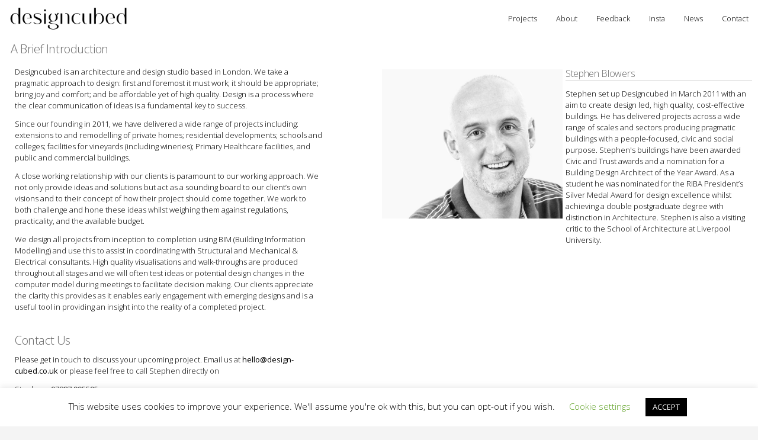

--- FILE ---
content_type: text/html; charset=UTF-8
request_url: https://www.designcubed.co.uk/about/
body_size: 16634
content:
<!-- This page is cached by the Hummingbird Performance plugin v3.9.1 - https://wordpress.org/plugins/hummingbird-performance/. --><!doctype html>
<html lang="en-GB">
<head>
	<meta charset="UTF-8" />
	<meta name="viewport" content="width=device-width, initial-scale=1" />
	<link rel="profile" href="https://gmpg.org/xfn/11" />

	<meta name='robots' content='index, follow, max-image-preview:large, max-snippet:-1, max-video-preview:-1' />

	<!-- This site is optimized with the Yoast SEO plugin v21.8.1 - https://yoast.com/wordpress/plugins/seo/ -->
	<title>About - Designcubed</title>
	<link rel="canonical" href="https://www.designcubed.co.uk/about/" />
	<meta property="og:locale" content="en_GB" />
	<meta property="og:type" content="article" />
	<meta property="og:title" content="About - Designcubed" />
	<meta property="og:description" content="DO NOT CHANGE THIS TEXT" />
	<meta property="og:url" content="https://www.designcubed.co.uk/about/" />
	<meta property="og:site_name" content="Designcubed" />
	<meta property="article:modified_time" content="2024-06-05T14:12:05+00:00" />
	<meta property="og:image" content="https://www.designcubed.co.uk/wp-content/uploads/2019/01/Ratfinny-Winery-5.jpg" />
	<meta property="og:image:width" content="1600" />
	<meta property="og:image:height" content="1000" />
	<meta property="og:image:type" content="image/jpeg" />
	<meta name="twitter:card" content="summary_large_image" />
	<meta name="twitter:label1" content="Estimated reading time" />
	<meta name="twitter:data1" content="1 minute" />
	<script type="application/ld+json" class="yoast-schema-graph">{"@context":"https://schema.org","@graph":[{"@type":"WebPage","@id":"https://www.designcubed.co.uk/about/","url":"https://www.designcubed.co.uk/about/","name":"About - Designcubed","isPartOf":{"@id":"https://www.designcubed.co.uk/#website"},"primaryImageOfPage":{"@id":"https://www.designcubed.co.uk/about/#primaryimage"},"image":{"@id":"https://www.designcubed.co.uk/about/#primaryimage"},"thumbnailUrl":"https://www.designcubed.co.uk/wp-content/uploads/2019/01/Ratfinny-Winery-5.jpg","datePublished":"2019-01-28T18:22:13+00:00","dateModified":"2024-06-05T14:12:05+00:00","breadcrumb":{"@id":"https://www.designcubed.co.uk/about/#breadcrumb"},"inLanguage":"en-GB","potentialAction":[{"@type":"ReadAction","target":["https://www.designcubed.co.uk/about/"]}]},{"@type":"ImageObject","inLanguage":"en-GB","@id":"https://www.designcubed.co.uk/about/#primaryimage","url":"https://www.designcubed.co.uk/wp-content/uploads/2019/01/Ratfinny-Winery-5.jpg","contentUrl":"https://www.designcubed.co.uk/wp-content/uploads/2019/01/Ratfinny-Winery-5.jpg","width":1600,"height":1000,"caption":"Ratfinny Winery 5"},{"@type":"BreadcrumbList","@id":"https://www.designcubed.co.uk/about/#breadcrumb","itemListElement":[{"@type":"ListItem","position":1,"name":"Home","item":"https://www.designcubed.co.uk/"},{"@type":"ListItem","position":2,"name":"About"}]},{"@type":"WebSite","@id":"https://www.designcubed.co.uk/#website","url":"https://www.designcubed.co.uk/","name":"Designcubed","description":"Architects","publisher":{"@id":"https://www.designcubed.co.uk/#organization"},"potentialAction":[{"@type":"SearchAction","target":{"@type":"EntryPoint","urlTemplate":"https://www.designcubed.co.uk/?s={search_term_string}"},"query-input":"required name=search_term_string"}],"inLanguage":"en-GB"},{"@type":"Organization","@id":"https://www.designcubed.co.uk/#organization","name":"Designcubed","url":"https://www.designcubed.co.uk/","logo":{"@type":"ImageObject","inLanguage":"en-GB","@id":"https://www.designcubed.co.uk/#/schema/logo/image/","url":"https://www.designcubed.co.uk/wp-content/uploads/2019/01/designcubed-logo.jpg","contentUrl":"https://www.designcubed.co.uk/wp-content/uploads/2019/01/designcubed-logo.jpg","width":1181,"height":236,"caption":"Designcubed"},"image":{"@id":"https://www.designcubed.co.uk/#/schema/logo/image/"}}]}</script>
	<!-- / Yoast SEO plugin. -->


<link rel='dns-prefetch' href='//www.designcubed.co.uk' />
<link rel='dns-prefetch' href='//hb.wpmucdn.com' />
<link href='//hb.wpmucdn.com' rel='preconnect' />
<link rel="alternate" type="application/rss+xml" title="Designcubed &raquo; Feed" href="https://www.designcubed.co.uk/feed/" />
<link rel="alternate" type="application/rss+xml" title="Designcubed &raquo; Comments Feed" href="https://www.designcubed.co.uk/comments/feed/" />
<script type="text/javascript">
window._wpemojiSettings = {"baseUrl":"https:\/\/s.w.org\/images\/core\/emoji\/14.0.0\/72x72\/","ext":".png","svgUrl":"https:\/\/s.w.org\/images\/core\/emoji\/14.0.0\/svg\/","svgExt":".svg","source":{"concatemoji":"https:\/\/www.designcubed.co.uk\/wp-includes\/js\/wp-emoji-release.min.js?ver=6.2.8"}};
/*! This file is auto-generated */
!function(e,a,t){var n,r,o,i=a.createElement("canvas"),p=i.getContext&&i.getContext("2d");function s(e,t){p.clearRect(0,0,i.width,i.height),p.fillText(e,0,0);e=i.toDataURL();return p.clearRect(0,0,i.width,i.height),p.fillText(t,0,0),e===i.toDataURL()}function c(e){var t=a.createElement("script");t.src=e,t.defer=t.type="text/javascript",a.getElementsByTagName("head")[0].appendChild(t)}for(o=Array("flag","emoji"),t.supports={everything:!0,everythingExceptFlag:!0},r=0;r<o.length;r++)t.supports[o[r]]=function(e){if(p&&p.fillText)switch(p.textBaseline="top",p.font="600 32px Arial",e){case"flag":return s("\ud83c\udff3\ufe0f\u200d\u26a7\ufe0f","\ud83c\udff3\ufe0f\u200b\u26a7\ufe0f")?!1:!s("\ud83c\uddfa\ud83c\uddf3","\ud83c\uddfa\u200b\ud83c\uddf3")&&!s("\ud83c\udff4\udb40\udc67\udb40\udc62\udb40\udc65\udb40\udc6e\udb40\udc67\udb40\udc7f","\ud83c\udff4\u200b\udb40\udc67\u200b\udb40\udc62\u200b\udb40\udc65\u200b\udb40\udc6e\u200b\udb40\udc67\u200b\udb40\udc7f");case"emoji":return!s("\ud83e\udef1\ud83c\udffb\u200d\ud83e\udef2\ud83c\udfff","\ud83e\udef1\ud83c\udffb\u200b\ud83e\udef2\ud83c\udfff")}return!1}(o[r]),t.supports.everything=t.supports.everything&&t.supports[o[r]],"flag"!==o[r]&&(t.supports.everythingExceptFlag=t.supports.everythingExceptFlag&&t.supports[o[r]]);t.supports.everythingExceptFlag=t.supports.everythingExceptFlag&&!t.supports.flag,t.DOMReady=!1,t.readyCallback=function(){t.DOMReady=!0},t.supports.everything||(n=function(){t.readyCallback()},a.addEventListener?(a.addEventListener("DOMContentLoaded",n,!1),e.addEventListener("load",n,!1)):(e.attachEvent("onload",n),a.attachEvent("onreadystatechange",function(){"complete"===a.readyState&&t.readyCallback()})),(e=t.source||{}).concatemoji?c(e.concatemoji):e.wpemoji&&e.twemoji&&(c(e.twemoji),c(e.wpemoji)))}(window,document,window._wpemojiSettings);
</script>
<style type="text/css">
img.wp-smiley,
img.emoji {
	display: inline !important;
	border: none !important;
	box-shadow: none !important;
	height: 1em !important;
	width: 1em !important;
	margin: 0 0.07em !important;
	vertical-align: -0.1em !important;
	background: none !important;
	padding: 0 !important;
}
</style>
	<link rel='stylesheet' id='twb-open-sans-css' href='https://fonts.googleapis.com/css?family=Open+Sans%3A300%2C400%2C500%2C600%2C700%2C800&#038;display=swap&#038;ver=6.2.8' type='text/css' media='all' />
<link rel='stylesheet' id='wphb-1-css' href='https://www.designcubed.co.uk/wp-content/uploads/hummingbird-assets/a2c80853a166729a89155a8033b58ad1.css' type='text/css' media='all' />
<link rel='stylesheet' id='wp-block-library-css' href='https://www.designcubed.co.uk/wp-content/uploads/hummingbird-assets/bbdb8677fb5c8f210d587ed21df7fbdc.css' type='text/css' media='all' />
<style id='wp-block-library-theme-inline-css' type='text/css'>
.wp-block-audio figcaption{color:#555;font-size:13px;text-align:center}.is-dark-theme .wp-block-audio figcaption{color:hsla(0,0%,100%,.65)}.wp-block-audio{margin:0 0 1em}.wp-block-code{border:1px solid #ccc;border-radius:4px;font-family:Menlo,Consolas,monaco,monospace;padding:.8em 1em}.wp-block-embed figcaption{color:#555;font-size:13px;text-align:center}.is-dark-theme .wp-block-embed figcaption{color:hsla(0,0%,100%,.65)}.wp-block-embed{margin:0 0 1em}.blocks-gallery-caption{color:#555;font-size:13px;text-align:center}.is-dark-theme .blocks-gallery-caption{color:hsla(0,0%,100%,.65)}.wp-block-image figcaption{color:#555;font-size:13px;text-align:center}.is-dark-theme .wp-block-image figcaption{color:hsla(0,0%,100%,.65)}.wp-block-image{margin:0 0 1em}.wp-block-pullquote{border-bottom:4px solid;border-top:4px solid;color:currentColor;margin-bottom:1.75em}.wp-block-pullquote cite,.wp-block-pullquote footer,.wp-block-pullquote__citation{color:currentColor;font-size:.8125em;font-style:normal;text-transform:uppercase}.wp-block-quote{border-left:.25em solid;margin:0 0 1.75em;padding-left:1em}.wp-block-quote cite,.wp-block-quote footer{color:currentColor;font-size:.8125em;font-style:normal;position:relative}.wp-block-quote.has-text-align-right{border-left:none;border-right:.25em solid;padding-left:0;padding-right:1em}.wp-block-quote.has-text-align-center{border:none;padding-left:0}.wp-block-quote.is-large,.wp-block-quote.is-style-large,.wp-block-quote.is-style-plain{border:none}.wp-block-search .wp-block-search__label{font-weight:700}.wp-block-search__button{border:1px solid #ccc;padding:.375em .625em}:where(.wp-block-group.has-background){padding:1.25em 2.375em}.wp-block-separator.has-css-opacity{opacity:.4}.wp-block-separator{border:none;border-bottom:2px solid;margin-left:auto;margin-right:auto}.wp-block-separator.has-alpha-channel-opacity{opacity:1}.wp-block-separator:not(.is-style-wide):not(.is-style-dots){width:100px}.wp-block-separator.has-background:not(.is-style-dots){border-bottom:none;height:1px}.wp-block-separator.has-background:not(.is-style-wide):not(.is-style-dots){height:2px}.wp-block-table{margin:0 0 1em}.wp-block-table td,.wp-block-table th{word-break:normal}.wp-block-table figcaption{color:#555;font-size:13px;text-align:center}.is-dark-theme .wp-block-table figcaption{color:hsla(0,0%,100%,.65)}.wp-block-video figcaption{color:#555;font-size:13px;text-align:center}.is-dark-theme .wp-block-video figcaption{color:hsla(0,0%,100%,.65)}.wp-block-video{margin:0 0 1em}.wp-block-template-part.has-background{margin-bottom:0;margin-top:0;padding:1.25em 2.375em}
</style>
<link rel='stylesheet' id='classic-theme-styles-css' href='https://www.designcubed.co.uk/wp-content/uploads/hummingbird-assets/84316c64ce0b2cbbd08cd9a06eaedec1.css' type='text/css' media='all' />
<style id='global-styles-inline-css' type='text/css'>
body{--wp--preset--color--black: #000000;--wp--preset--color--cyan-bluish-gray: #abb8c3;--wp--preset--color--white: #FFF;--wp--preset--color--pale-pink: #f78da7;--wp--preset--color--vivid-red: #cf2e2e;--wp--preset--color--luminous-vivid-orange: #ff6900;--wp--preset--color--luminous-vivid-amber: #fcb900;--wp--preset--color--light-green-cyan: #7bdcb5;--wp--preset--color--vivid-green-cyan: #00d084;--wp--preset--color--pale-cyan-blue: #8ed1fc;--wp--preset--color--vivid-cyan-blue: #0693e3;--wp--preset--color--vivid-purple: #9b51e0;--wp--preset--color--primary: #0073a8;--wp--preset--color--secondary: #005075;--wp--preset--color--dark-gray: #111;--wp--preset--color--light-gray: #767676;--wp--preset--gradient--vivid-cyan-blue-to-vivid-purple: linear-gradient(135deg,rgba(6,147,227,1) 0%,rgb(155,81,224) 100%);--wp--preset--gradient--light-green-cyan-to-vivid-green-cyan: linear-gradient(135deg,rgb(122,220,180) 0%,rgb(0,208,130) 100%);--wp--preset--gradient--luminous-vivid-amber-to-luminous-vivid-orange: linear-gradient(135deg,rgba(252,185,0,1) 0%,rgba(255,105,0,1) 100%);--wp--preset--gradient--luminous-vivid-orange-to-vivid-red: linear-gradient(135deg,rgba(255,105,0,1) 0%,rgb(207,46,46) 100%);--wp--preset--gradient--very-light-gray-to-cyan-bluish-gray: linear-gradient(135deg,rgb(238,238,238) 0%,rgb(169,184,195) 100%);--wp--preset--gradient--cool-to-warm-spectrum: linear-gradient(135deg,rgb(74,234,220) 0%,rgb(151,120,209) 20%,rgb(207,42,186) 40%,rgb(238,44,130) 60%,rgb(251,105,98) 80%,rgb(254,248,76) 100%);--wp--preset--gradient--blush-light-purple: linear-gradient(135deg,rgb(255,206,236) 0%,rgb(152,150,240) 100%);--wp--preset--gradient--blush-bordeaux: linear-gradient(135deg,rgb(254,205,165) 0%,rgb(254,45,45) 50%,rgb(107,0,62) 100%);--wp--preset--gradient--luminous-dusk: linear-gradient(135deg,rgb(255,203,112) 0%,rgb(199,81,192) 50%,rgb(65,88,208) 100%);--wp--preset--gradient--pale-ocean: linear-gradient(135deg,rgb(255,245,203) 0%,rgb(182,227,212) 50%,rgb(51,167,181) 100%);--wp--preset--gradient--electric-grass: linear-gradient(135deg,rgb(202,248,128) 0%,rgb(113,206,126) 100%);--wp--preset--gradient--midnight: linear-gradient(135deg,rgb(2,3,129) 0%,rgb(40,116,252) 100%);--wp--preset--duotone--dark-grayscale: url('#wp-duotone-dark-grayscale');--wp--preset--duotone--grayscale: url('#wp-duotone-grayscale');--wp--preset--duotone--purple-yellow: url('#wp-duotone-purple-yellow');--wp--preset--duotone--blue-red: url('#wp-duotone-blue-red');--wp--preset--duotone--midnight: url('#wp-duotone-midnight');--wp--preset--duotone--magenta-yellow: url('#wp-duotone-magenta-yellow');--wp--preset--duotone--purple-green: url('#wp-duotone-purple-green');--wp--preset--duotone--blue-orange: url('#wp-duotone-blue-orange');--wp--preset--font-size--small: 19.5px;--wp--preset--font-size--medium: 20px;--wp--preset--font-size--large: 36.5px;--wp--preset--font-size--x-large: 42px;--wp--preset--font-size--normal: 22px;--wp--preset--font-size--huge: 49.5px;--wp--preset--spacing--20: 0.44rem;--wp--preset--spacing--30: 0.67rem;--wp--preset--spacing--40: 1rem;--wp--preset--spacing--50: 1.5rem;--wp--preset--spacing--60: 2.25rem;--wp--preset--spacing--70: 3.38rem;--wp--preset--spacing--80: 5.06rem;--wp--preset--shadow--natural: 6px 6px 9px rgba(0, 0, 0, 0.2);--wp--preset--shadow--deep: 12px 12px 50px rgba(0, 0, 0, 0.4);--wp--preset--shadow--sharp: 6px 6px 0px rgba(0, 0, 0, 0.2);--wp--preset--shadow--outlined: 6px 6px 0px -3px rgba(255, 255, 255, 1), 6px 6px rgba(0, 0, 0, 1);--wp--preset--shadow--crisp: 6px 6px 0px rgba(0, 0, 0, 1);}:where(.is-layout-flex){gap: 0.5em;}body .is-layout-flow > .alignleft{float: left;margin-inline-start: 0;margin-inline-end: 2em;}body .is-layout-flow > .alignright{float: right;margin-inline-start: 2em;margin-inline-end: 0;}body .is-layout-flow > .aligncenter{margin-left: auto !important;margin-right: auto !important;}body .is-layout-constrained > .alignleft{float: left;margin-inline-start: 0;margin-inline-end: 2em;}body .is-layout-constrained > .alignright{float: right;margin-inline-start: 2em;margin-inline-end: 0;}body .is-layout-constrained > .aligncenter{margin-left: auto !important;margin-right: auto !important;}body .is-layout-constrained > :where(:not(.alignleft):not(.alignright):not(.alignfull)){max-width: var(--wp--style--global--content-size);margin-left: auto !important;margin-right: auto !important;}body .is-layout-constrained > .alignwide{max-width: var(--wp--style--global--wide-size);}body .is-layout-flex{display: flex;}body .is-layout-flex{flex-wrap: wrap;align-items: center;}body .is-layout-flex > *{margin: 0;}:where(.wp-block-columns.is-layout-flex){gap: 2em;}.has-black-color{color: var(--wp--preset--color--black) !important;}.has-cyan-bluish-gray-color{color: var(--wp--preset--color--cyan-bluish-gray) !important;}.has-white-color{color: var(--wp--preset--color--white) !important;}.has-pale-pink-color{color: var(--wp--preset--color--pale-pink) !important;}.has-vivid-red-color{color: var(--wp--preset--color--vivid-red) !important;}.has-luminous-vivid-orange-color{color: var(--wp--preset--color--luminous-vivid-orange) !important;}.has-luminous-vivid-amber-color{color: var(--wp--preset--color--luminous-vivid-amber) !important;}.has-light-green-cyan-color{color: var(--wp--preset--color--light-green-cyan) !important;}.has-vivid-green-cyan-color{color: var(--wp--preset--color--vivid-green-cyan) !important;}.has-pale-cyan-blue-color{color: var(--wp--preset--color--pale-cyan-blue) !important;}.has-vivid-cyan-blue-color{color: var(--wp--preset--color--vivid-cyan-blue) !important;}.has-vivid-purple-color{color: var(--wp--preset--color--vivid-purple) !important;}.has-black-background-color{background-color: var(--wp--preset--color--black) !important;}.has-cyan-bluish-gray-background-color{background-color: var(--wp--preset--color--cyan-bluish-gray) !important;}.has-white-background-color{background-color: var(--wp--preset--color--white) !important;}.has-pale-pink-background-color{background-color: var(--wp--preset--color--pale-pink) !important;}.has-vivid-red-background-color{background-color: var(--wp--preset--color--vivid-red) !important;}.has-luminous-vivid-orange-background-color{background-color: var(--wp--preset--color--luminous-vivid-orange) !important;}.has-luminous-vivid-amber-background-color{background-color: var(--wp--preset--color--luminous-vivid-amber) !important;}.has-light-green-cyan-background-color{background-color: var(--wp--preset--color--light-green-cyan) !important;}.has-vivid-green-cyan-background-color{background-color: var(--wp--preset--color--vivid-green-cyan) !important;}.has-pale-cyan-blue-background-color{background-color: var(--wp--preset--color--pale-cyan-blue) !important;}.has-vivid-cyan-blue-background-color{background-color: var(--wp--preset--color--vivid-cyan-blue) !important;}.has-vivid-purple-background-color{background-color: var(--wp--preset--color--vivid-purple) !important;}.has-black-border-color{border-color: var(--wp--preset--color--black) !important;}.has-cyan-bluish-gray-border-color{border-color: var(--wp--preset--color--cyan-bluish-gray) !important;}.has-white-border-color{border-color: var(--wp--preset--color--white) !important;}.has-pale-pink-border-color{border-color: var(--wp--preset--color--pale-pink) !important;}.has-vivid-red-border-color{border-color: var(--wp--preset--color--vivid-red) !important;}.has-luminous-vivid-orange-border-color{border-color: var(--wp--preset--color--luminous-vivid-orange) !important;}.has-luminous-vivid-amber-border-color{border-color: var(--wp--preset--color--luminous-vivid-amber) !important;}.has-light-green-cyan-border-color{border-color: var(--wp--preset--color--light-green-cyan) !important;}.has-vivid-green-cyan-border-color{border-color: var(--wp--preset--color--vivid-green-cyan) !important;}.has-pale-cyan-blue-border-color{border-color: var(--wp--preset--color--pale-cyan-blue) !important;}.has-vivid-cyan-blue-border-color{border-color: var(--wp--preset--color--vivid-cyan-blue) !important;}.has-vivid-purple-border-color{border-color: var(--wp--preset--color--vivid-purple) !important;}.has-vivid-cyan-blue-to-vivid-purple-gradient-background{background: var(--wp--preset--gradient--vivid-cyan-blue-to-vivid-purple) !important;}.has-light-green-cyan-to-vivid-green-cyan-gradient-background{background: var(--wp--preset--gradient--light-green-cyan-to-vivid-green-cyan) !important;}.has-luminous-vivid-amber-to-luminous-vivid-orange-gradient-background{background: var(--wp--preset--gradient--luminous-vivid-amber-to-luminous-vivid-orange) !important;}.has-luminous-vivid-orange-to-vivid-red-gradient-background{background: var(--wp--preset--gradient--luminous-vivid-orange-to-vivid-red) !important;}.has-very-light-gray-to-cyan-bluish-gray-gradient-background{background: var(--wp--preset--gradient--very-light-gray-to-cyan-bluish-gray) !important;}.has-cool-to-warm-spectrum-gradient-background{background: var(--wp--preset--gradient--cool-to-warm-spectrum) !important;}.has-blush-light-purple-gradient-background{background: var(--wp--preset--gradient--blush-light-purple) !important;}.has-blush-bordeaux-gradient-background{background: var(--wp--preset--gradient--blush-bordeaux) !important;}.has-luminous-dusk-gradient-background{background: var(--wp--preset--gradient--luminous-dusk) !important;}.has-pale-ocean-gradient-background{background: var(--wp--preset--gradient--pale-ocean) !important;}.has-electric-grass-gradient-background{background: var(--wp--preset--gradient--electric-grass) !important;}.has-midnight-gradient-background{background: var(--wp--preset--gradient--midnight) !important;}.has-small-font-size{font-size: var(--wp--preset--font-size--small) !important;}.has-medium-font-size{font-size: var(--wp--preset--font-size--medium) !important;}.has-large-font-size{font-size: var(--wp--preset--font-size--large) !important;}.has-x-large-font-size{font-size: var(--wp--preset--font-size--x-large) !important;}
.wp-block-navigation a:where(:not(.wp-element-button)){color: inherit;}
:where(.wp-block-columns.is-layout-flex){gap: 2em;}
.wp-block-pullquote{font-size: 1.5em;line-height: 1.6;}
</style>
<link rel='stylesheet' id='wphb-2-css' href='https://www.designcubed.co.uk/wp-content/uploads/hummingbird-assets/5b031f7fc46a3e099a96eea402b7b8d7.css' type='text/css' media='all' />
<link rel='stylesheet' id='twentynineteen-style-css' href='https://www.designcubed.co.uk/wp-content/uploads/hummingbird-assets/9c1f7b9b70f8b1693ff6532cc3b217b1.css' type='text/css' media='all' />
<link rel='stylesheet' id='twentynineteen-print-style-css' href='https://www.designcubed.co.uk/wp-content/uploads/hummingbird-assets/b1d5ba671f081ca7de761d2c4d9f80b3.css' type='text/css' media='print' />
<link rel='stylesheet' id='slb_core-css' href='https://www.designcubed.co.uk/wp-content/uploads/hummingbird-assets/38f157ccb6620057c370e101f1e2a910.css' type='text/css' media='all' />
<script type='text/javascript' src='https://www.designcubed.co.uk/wp-content/uploads/hummingbird-assets/d66ba1ac8f9bc46f29b096362fa7d3c6.js' id='wphb-3-js'></script>
<script type='text/javascript' id='wphb-4-js-extra'>
/* <![CDATA[ */
var Cli_Data = {"nn_cookie_ids":[],"cookielist":[],"non_necessary_cookies":[],"ccpaEnabled":"","ccpaRegionBased":"","ccpaBarEnabled":"","strictlyEnabled":["necessary","obligatoire"],"ccpaType":"gdpr","js_blocking":"","custom_integration":"","triggerDomRefresh":"","secure_cookies":""};
var cli_cookiebar_settings = {"animate_speed_hide":"500","animate_speed_show":"500","background":"#FFF","border":"#b1a6a6c2","border_on":"","button_1_button_colour":"#000","button_1_button_hover":"#000000","button_1_link_colour":"#fff","button_1_as_button":"1","button_1_new_win":"","button_2_button_colour":"#333","button_2_button_hover":"#292929","button_2_link_colour":"#444","button_2_as_button":"","button_2_hidebar":"","button_3_button_colour":"#000","button_3_button_hover":"#000000","button_3_link_colour":"#fff","button_3_as_button":"1","button_3_new_win":"","button_4_button_colour":"#000","button_4_button_hover":"#000000","button_4_link_colour":"#62a329","button_4_as_button":"","button_7_button_colour":"#61a229","button_7_button_hover":"#4e8221","button_7_link_colour":"#fff","button_7_as_button":"1","button_7_new_win":"","font_family":"inherit","header_fix":"","notify_animate_hide":"1","notify_animate_show":"","notify_div_id":"#cookie-law-info-bar","notify_position_horizontal":"right","notify_position_vertical":"bottom","scroll_close":"","scroll_close_reload":"","accept_close_reload":"","reject_close_reload":"","showagain_tab":"1","showagain_background":"#fff","showagain_border":"#000","showagain_div_id":"#cookie-law-info-again","showagain_x_position":"100px","text":"#000","show_once_yn":"","show_once":"10000","logging_on":"","as_popup":"","popup_overlay":"1","bar_heading_text":"","cookie_bar_as":"banner","popup_showagain_position":"bottom-right","widget_position":"left"};
var log_object = {"ajax_url":"https:\/\/www.designcubed.co.uk\/wp-admin\/admin-ajax.php"};;;var twb = {"nonce":"4c0910a000","ajax_url":"https:\/\/www.designcubed.co.uk\/wp-admin\/admin-ajax.php","plugin_url":"https:\/\/www.designcubed.co.uk\/wp-content\/plugins\/form-maker\/booster","href":"https:\/\/www.designcubed.co.uk\/wp-admin\/admin.php?page=twb_form-maker"};
var twb = {"nonce":"4c0910a000","ajax_url":"https:\/\/www.designcubed.co.uk\/wp-admin\/admin-ajax.php","plugin_url":"https:\/\/www.designcubed.co.uk\/wp-content\/plugins\/form-maker\/booster","href":"https:\/\/www.designcubed.co.uk\/wp-admin\/admin.php?page=twb_form-maker"};
/* ]]> */
</script>
<script type='text/javascript' src='https://www.designcubed.co.uk/wp-content/uploads/hummingbird-assets/dc71bcd92a6698bfd1dc20f77d830294.js' id='wphb-4-js'></script>
<link rel="https://api.w.org/" href="https://www.designcubed.co.uk/wp-json/" /><link rel="alternate" type="application/json" href="https://www.designcubed.co.uk/wp-json/wp/v2/pages/212" /><link rel="EditURI" type="application/rsd+xml" title="RSD" href="https://www.designcubed.co.uk/xmlrpc.php?rsd" />
<link rel="wlwmanifest" type="application/wlwmanifest+xml" href="https://www.designcubed.co.uk/wp-includes/wlwmanifest.xml" />
<meta name="generator" content="WordPress 6.2.8" />
<link rel='shortlink' href='https://www.designcubed.co.uk/?p=212' />
<link rel="alternate" type="application/json+oembed" href="https://www.designcubed.co.uk/wp-json/oembed/1.0/embed?url=https%3A%2F%2Fwww.designcubed.co.uk%2Fabout%2F" />
<link rel="alternate" type="text/xml+oembed" href="https://www.designcubed.co.uk/wp-json/oembed/1.0/embed?url=https%3A%2F%2Fwww.designcubed.co.uk%2Fabout%2F&#038;format=xml" />
<style type="text/css">.recentcomments a{display:inline !important;padding:0 !important;margin:0 !important;}</style><!-- Instagram Feed CSS -->
<style type="text/css">
#sb_instagram .sbi_photo {
    height: auto !important;
    background: none !important;
}
</style>
<link rel="icon" href="https://www.designcubed.co.uk/wp-content/uploads/designcubed-icon_2019-150x150.jpg" sizes="32x32" />
<link rel="icon" href="https://www.designcubed.co.uk/wp-content/uploads/designcubed-icon_2019-300x300.jpg" sizes="192x192" />
<link rel="apple-touch-icon" href="https://www.designcubed.co.uk/wp-content/uploads/designcubed-icon_2019-300x300.jpg" />
<meta name="msapplication-TileImage" content="https://www.designcubed.co.uk/wp-content/uploads/designcubed-icon_2019-300x300.jpg" />
    
	
    
    <link href="https://fonts.googleapis.com/css?family=Cormorant:500" rel="stylesheet">
	<link href="https://fonts.googleapis.com/css?family=Cormorant+Infant:500" rel="stylesheet">
	<link href="https://fonts.googleapis.com/css?family=Open+Sans:300,400,700" rel="stylesheet">
    
	<link rel="stylesheet" href="https://cdnjs.cloudflare.com/ajax/libs/font-awesome/4.7.0/css/font-awesome.min.css">
    <link rel="stylesheet" href="https://www.designcubed.co.uk/wp-content/themes/twentynineteen/css/foundation.css">
    <link rel="stylesheet" href="https://www.designcubed.co.uk/wp-content/themes/twentynineteen/css/app.css">
    <link rel="stylesheet" href="https://www.designcubed.co.uk/wp-content/themes/twentynineteen/css/2019-dc.css">
    <link rel="stylesheet" href="https://www.designcubed.co.uk/wp-content/themes/twentynineteen/swipebox/src/css/swipebox.css">
    <style>

.more-0 {
  display:none;
}

.more-1 {
  display:none;
}

.more-2 {
  display:none;
}

.more-3 {
  display:none;
}

.less-heading-0 {
  display:none;
}

.less-heading-1 {
  display:none;
}

.less-heading-2 {
  display:none;
}

.less-heading-3 {
  display:none;
}

</style>
    <script type="text/javascript">
      var onloadCallback = function() {
        grecaptcha.render('html_element', {
          'sitekey' : '6LdVz4MbAAAAAMQkhZ2KFcS5qz101YOc2AS7d2DM'
        });
      };
    </script>

    <meta name="p:domain_verify" content="573022d9d736f60400bfd5fe94734281"/>
    <meta name="p:domain_verify" content="84262c95d6865d645ea2119460ae18cd"/>

</head>

<body class="page-template-default page page-id-212 wp-embed-responsive singular image-filters-enabled">
<div data-sticky-container style="position:relative; z-index:50;">
<div data-sticky data-options="marginTop:0;"  align="center">
<div class="title-bar" data-responsive-toggle="responsive-menu" data-hide-for="medium" style="background-color:#000; width:100%; padding:0px; margin:0px;">
	<div class="grid-container full" id="header-logo-container">
    <div class="grid-x">
		<div class="cell auto" id="header-logo-image" align="left">
  			<a href="https://www.designcubed.co.uk/"><img src="https://www.designcubed.co.uk/wp-content/themes/twentynineteen/img/logo/designcubed-logo.jpg" width="150" height="30" alt="Designcubed Architects Logo"></a>
  		</div>
		<div class="cell small-1" id="menu-icon-cell" align="center" style="background-color:#FFF;">
  			<button class="menu-icon dark" type="button" data-toggle="responsive-menu" style="background-color:#FFF"></button>
  		</div>
        </div>
        </div>
</div>

<div class="top-bar" id="responsive-menu" style="padding:0px;">
  <div class="top-bar-left show-for-medium">
    <ul class="dropdown menu" data-dropdown-menu>
      <li class="menu-text header_logo_pad" style="padding:0px 0px;"><a href="https://www.designcubed.co.uk/" class="header_logo_pad"><img src="https://www.designcubed.co.uk/wp-content/themes/twentynineteen/img/logo/designcubed-logo.jpg" class="header_logo" alt="Designcubed Architects Logo"></a></li>
    </ul>
  </div>
  <div class="top-bar-right">
    <ul class="dropdown menu" data-dropdown-menu>
      <li><a href="https://www.designcubed.co.uk">Projects</a>      </li>
      <li>
      	<a href="https://www.designcubed.co.uk/about/">About</a>      </li>
      <li><a href="https://www.designcubed.co.uk/testimonials/">Feedback</a></li>
      <li><a href="https://www.designcubed.co.uk/instagram/">Insta</a></li>
      <li><a href="https://www.designcubed.co.uk/news/">News</a></li>      
      <li>
      	<a href="https://www.designcubed.co.uk/contact/">Contact</a>
      </li>
    </ul>
  </div>
</div>

</div>
</div>

<div id="page" class="site" style="position:relative; z-index:30;">
	<a class="skip-link screen-reader-text" href="#content">Skip to content</a>

        
	<div id="content" class="site-content"  align="center"><div class="grid-x full project-page" id="main_content" align="left">

<div class="cell small-12 medium-12 large-12 frontpage_text_box_heading">
<div class="cell small-12 medium-12 large-12" align="left">
	<h1 style="padding-top:0px; margin-top:0px; padding-left:2px;">A Brief Introduction</h1>
</div>
</div>

	<div class="cell small-12 medium-6 large-6" id="about" align="left">
		<p>Designcubed is an architecture and design studio based in London. We take a pragmatic approach to design: first and foremost it must work; it should be appropriate; bring joy and comfort; and be affordable yet of high quality. Design is a process where the clear communication of ideas is a fundamental key to success.</p>
<p>Since our founding in 2011, we have delivered a wide range of projects including: extensions to and remodelling of private homes; residential developments; schools and colleges; facilities for vineyards (including wineries); Primary Healthcare facilities, and public and commercial buildings.</p>
<p>A close working relationship with our clients is paramount to our working approach. We not only provide ideas and solutions but act as a sounding board to our client’s own visions and to their concept of how their project should come together. We work to both challenge and hone these ideas whilst weighing them against regulations, practicality, and the available budget.</p>
<p>We design all projects from inception to completion using BIM (Building Information Modelling) and use this to assist in coordinating with Structural and Mechanical &amp; Electrical consultants. High quality visualisations and walk-throughs are produced throughout all stages and we will often test ideas or potential design changes in the computer model during meetings to facilitate decision making. Our clients appreciate the clarity this provides as it enables early engagement with emerging designs and is a useful tool in providing an insight into the reality of a completed project.</p>
<h1>Contact Us</h1>
<p>Please get in touch to discuss your upcoming project. Email us at <strong><a href="mailto:hello@design-cubed.co.uk?subject=Designcubed Enquiry">hello@design-cubed.co.uk</a></strong> or please feel free to call Stephen directly on</p>
<p>Stephen : <strong><a href="tel:07887995595">07887 995595</a></strong></p>
<p>We look forward to hearing from you.</p>
<p>&nbsp;</p>
	</div>
	<div class="cell small-12 medium-6 large-6">
		<div class="grid-x">
        
        	        
			<div class="cell small-6 medium-6 large-6" id="project-menu-images">
   					<img src="https://www.designcubed.co.uk/wp-content/uploads/Stephen-Designcubed.jpg" alt="Stephen Blowers -  - Designcubed Architects" style='height: 100%; width: 100%; object-fit: cover'/>
			</div>
			<div class="cell small-6 medium-6 large-6" style="padding-bottom:20px;">
            <div style="border-bottom-color:#CCC; border-bottom-style:solid; border-bottom-width:thin;padding:0px;">
				<h4 style="padding-top:0px; margin-top:0px;">Stephen Blowers</h4>
                </div>
                <p></p>
				<p>Stephen set up Designcubed in March 2011 with an aim to create design led, high quality, cost-effective buildings. He has delivered projects across a wide range of scales and sectors producing pragmatic buildings with a people-focused, civic and social purpose. 

Stephen's buildings have been awarded Civic and Trust awards and a nomination for a Building Design Architect of the Year Award. As a student he was nominated for the RIBA President’s Silver Medal Award for design excellence whilst achieving a double postgraduate degree with distinction in Architecture.

Stephen is also a visiting critic to the School of Architecture at Liverpool University.</p>
			</div>
            
                        
        </div>
    </div>
            

<div class="grid-x small-12 medium-12 large-12">



<div class="cell small-12 medium-12 large-12 frontpage_text_box_heading">
	<div class="cell small-12 medium-12 large-12" align="left">
<div style="border-bottom-color:#CCC; border-bottom-style:solid; border-bottom-width:thin;padding:0px;">
<h1 style="padding-top:0px; margin-top:0px;">Wineries + Agriculture</h1>
 
</div>
</div>
</div>
 
<div class="cell small-12 medium-6 large-6" id="about" align="left">
<!--Content Text--> 
<p>Over the last ten years we have established ourselves as leading specialists in designing and delivering projects for the UK Wine Industry. Our completed work includes the <a href="https://www.designcubed.co.uk/project/rathfinny-winery/" target="_blank" rel="noopener"><em>Winery</em> </a>and <a href="https://www.designcubed.co.uk/project/flint-barn-restoration/" target="_blank" rel="noopener"><em>Flint Barns</em></a> projects at the <em>Rathfinny Estate</em>, East Sussex and, the recent completion of an exciting new winery in <a href="https://www.designcubed.co.uk/project/berkshire-winery/" target="_blank" rel="noopener"><em>Berkshire</em></a>. We have developed production layout designs for a number of well known estates; concept designs for a large winery and tourist destination near Brighton; and usually have at least two or three live vineyard projects running at any point in time.</p>
<p>Designcubed work in partnership with <a href="https://www.vinescapes.com/about-us/" target="_blank" rel="noopener">Vinescapes</a> on winery related projects.  Vinescapes is a leading research-based consultancy involved in establishing predominantly boutique high-end vineyards and wineries, where the emphasis is on long-term investment and brand development through premium quality production. Vinescapes’ staff and partners are trusted experts with international acclaim and years of experience delivering the highest quality grape growing, winemaking and sustainable wine production environments. As project managers, consultants, viticulturalists, wine makers, researchers, and contractors they combine to bring knowledge, expertise and passion to wine businesses and stakeholders.</p>
<p>Vinescapes assist us with the critical technical and production considerations regarding winery scoping, design and development. Their work often includes involvement in the structural and architectural design of wineries but is also focussed on equipment and space needs, flow process optimisation, people movements, capacity management and the requirements of services such as water purification and effluent treatment, as well as bulk service supply to facilities.</p>
<p>Working hand in hand with Vinescapes means we bring winemaking practicalities and know how into our design and development processes.</p>
</div>

<div class="cell small-12 medium-6 large-6" id="about" align="left">
		<div class="grid-x">

  	                       
					  					<div class="cell small-6 medium-6 large-6" id="project-menu-images">
            			<!--Content Text--> 
   							<a href="https://www.designcubed.co.uk/project/gravity-flow-winery/"><img src="https://www.designcubed.co.uk/wp-content/uploads/Designcubed-Architects-Newsells_Winery-2.jpg" alt="Designcubed Architects London East Dulwich" class="image-project-menu" style='height: 100%; width: 100%; object-fit: cover'/>
    						<div class="middle-project-menu">
    							<div class="project-menu-text">
    							Gravity Flow Winery								<p>South Downs, UK</p>
    							</div>
    						</div>
  							</a>
            		</div>
                                        
                                           
                        
                           
					  					<div class="cell small-6 medium-6 large-6" id="project-menu-images">
            			<!--Content Text--> 
   							<a href="https://www.designcubed.co.uk/project/hertfordshire-winery/"><img src="https://www.designcubed.co.uk/wp-content/uploads/Designcubed-Architects-Newsells_Winery14.jpg" alt="Designcubed Architects London East Dulwich" class="image-project-menu" style='height: 100%; width: 100%; object-fit: cover'/>
    						<div class="middle-project-menu">
    							<div class="project-menu-text">
    							Hertfordshire Winery								<p>Hertfordshire, UK</p>
    							</div>
    						</div>
  							</a>
            		</div>
                                        
                                           
                        
                           
					  					<div class="cell small-6 medium-6 large-6" id="project-menu-images">
            			<!--Content Text--> 
   							<a href="https://www.designcubed.co.uk/project/gatcombe-estate-vineyard-sustainable-winery-hospitality-design-isle-of-wight/"><img src="https://www.designcubed.co.uk/wp-content/uploads/Designcubed-Gatcombe_Estate_Vineyard.jpg" alt="Designcubed Architects London East Dulwich" class="image-project-menu" style='height: 100%; width: 100%; object-fit: cover'/>
    						<div class="middle-project-menu">
    							<div class="project-menu-text">
    							The Gatcombe Estate Vineyard								<p>Isle of Wight, UK</p>
    							</div>
    						</div>
  							</a>
            		</div>
                                        
                                           
                        
                           
					  					<div class="cell small-6 medium-6 large-6" id="project-menu-images">
            			<!--Content Text--> 
   							<a href="https://www.designcubed.co.uk/project/rathfinny-winery/"><img src="https://www.designcubed.co.uk/wp-content/uploads/Designcubed-Architects-Rathfinny-Winery-7b-1.jpg" alt="Designcubed Architects London East Dulwich" class="image-project-menu" style='height: 100%; width: 100%; object-fit: cover'/>
    						<div class="middle-project-menu">
    							<div class="project-menu-text">
    							Rathfinny Winery								<p>Alfriston, East Sussex</p>
    							</div>
    						</div>
  							</a>
            		</div>
                                        
                                           
                        
                           
					                    
                                           
                        
                           
					                    
                                           
                        
                           
					                    
                                           
                        
                           
					                    
                                           
                        
                           
					                    
                                           
                        
                           
					                    
                                           
                        
                           
					                    
                                           
                        
                           
					                    
                                           
                        
                           
					                    
                                           
                        
                           
					                    
                                           
                        
                        
</div>
</div>
 

<div class="cell small-12 medium-12 large-12 frontpage_text_box_heading">
	<div class="cell small-12 medium-12 large-12" align="left">
<div style="border-bottom-color:#CCC; border-bottom-style:solid; border-bottom-width:thin;padding:0px;">
<h1 style="padding-top:0px; margin-top:0px;">Homes + Living</h1>
 
</div>
</div>
</div>
 
<div class="cell small-12 medium-6 large-6" id="about" align="left">
<!--Content Text--> 
<p>The first project we completed as Designcubed was &#8220;<a href="http://2019.designcubed.co.uk/project/courtyard-house/">Courtyard House</a>&#8220;, which is where Stephen now lives. There really was nothing like designing and building a house for ourselves to fully appreciate what really matters in making a home. To experience first hand the personal stresses of a self-build and the difficult choices to be made, set aside from design, when you are funding a project for yourself. Questions such as &#8220;How much does it cost?&#8221;, &#8220;How long will it take?&#8221;, &#8220;What are the risks?&#8221; become the fundamentals alongside the aspirations of &#8220;How do you want to live?&#8221; and &#8220;How does it look?&#8221;.</p>
<p>A close working relationship with our clients is paramount when designing such a deeply personal place as a home. We not only provide ideas and solutions but act as a sounding board to your vision and to your concept of what a home should be. We work with you to hone ideas whilst weighing them against practicality and the available budget.</p>
<p>We provide accurate three dimensional visualisations from the beginning of each project to aid communication and demystify the design process. Our clients appreciate the clarity this provides as it enables greater engagement with emerging designs, improves decision making, and helps ensure that what is built matches the vision and expectations.</p>
<p>&nbsp;</p>
</div>

<div class="cell small-12 medium-6 large-6" id="about" align="left">
		<div class="grid-x">

  	                       
					  					<div class="cell small-6 medium-6 large-6" id="project-menu-images">
            			<!--Content Text--> 
   							<a href="https://www.designcubed.co.uk/project/church-avenue/"><img src="https://www.designcubed.co.uk/wp-content/uploads/Designcubed-Architects-Beckenham-6.jpg" alt="Designcubed Architects London East Dulwich" class="image-project-menu" style='height: 100%; width: 100%; object-fit: cover'/>
    						<div class="middle-project-menu">
    							<div class="project-menu-text">
    							Church Avenue								<p>Beckenham, London</p>
    							</div>
    						</div>
  							</a>
            		</div>
                                        
                                           
                        
                           
					  					<div class="cell small-6 medium-6 large-6" id="project-menu-images">
            			<!--Content Text--> 
   							<a href="https://www.designcubed.co.uk/project/canal-side-house/"><img src="https://www.designcubed.co.uk/wp-content/uploads/Designcubed-Architects-Berkhamstead-8.jpg" alt="Designcubed Architects London East Dulwich" class="image-project-menu" style='height: 100%; width: 100%; object-fit: cover'/>
    						<div class="middle-project-menu">
    							<div class="project-menu-text">
    							Canal Side House								<p>Northchurch, UK</p>
    							</div>
    						</div>
  							</a>
            		</div>
                                        
                                           
                        
                           
					  					<div class="cell small-6 medium-6 large-6" id="project-menu-images">
            			<!--Content Text--> 
   							<a href="https://www.designcubed.co.uk/project/courtyard-house/"><img src="https://www.designcubed.co.uk/wp-content/uploads/Designcubed-Architects-East-Dulwich-.jpg" alt="Designcubed Architects London East Dulwich" class="image-project-menu" style='height: 100%; width: 100%; object-fit: cover'/>
    						<div class="middle-project-menu">
    							<div class="project-menu-text">
    							Courtyard House								<p>East Dulwich, London</p>
    							</div>
    						</div>
  							</a>
            		</div>
                                        
                                           
                        
                           
					  					<div class="cell small-6 medium-6 large-6" id="project-menu-images">
            			<!--Content Text--> 
   							<a href="https://www.designcubed.co.uk/project/meadowcourt-road/"><img src="https://www.designcubed.co.uk/wp-content/uploads/dc-l-meadowcourt-dulwich-1.jpg" alt="Designcubed Architects London East Dulwich" class="image-project-menu" style='height: 100%; width: 100%; object-fit: cover'/>
    						<div class="middle-project-menu">
    							<div class="project-menu-text">
    							Meadowcourt Road								<p>Blackheath, London</p>
    							</div>
    						</div>
  							</a>
            		</div>
                                        
                                           
                        
                           
					                    
                                           
                        
                           
					                    
                                           
                        
                           
					                    
                                           
                        
                           
					                    
                                           
                        
                           
					                    
                                           
                        
                           
					                    
                                           
                        
                           
					                    
                                           
                        
                           
					                    
                                           
                        
                           
					                    
                                           
                        
                           
					                    
                                           
                        
                           
					                    
                                           
                        
                           
					                    
                                           
                        
                           
					                    
                                           
                        
                        
</div>
</div>
 

<div class="cell small-12 medium-12 large-12 frontpage_text_box_heading">
	<div class="cell small-12 medium-12 large-12" align="left">
<div style="border-bottom-color:#CCC; border-bottom-style:solid; border-bottom-width:thin;padding:0px;">
<h1 style="padding-top:0px; margin-top:0px;">Education + Learning</h1>
 
</div>
</div>
</div>
 
<div class="cell small-12 medium-6 large-6" id="about" align="left">
<!--Content Text--> 
<p>Education projects require a distinct skill set from an architect for a successful project to be delivered. The basics for larger scale projects such as these demand: the ability to lead a full design team; negotiation of complex client bodies and interest groups requirements; experience of working with main contractors under various forms of procurement; and a flexible can-do approach to value engineering where budgets are tight.</p>
<p>A strong client working relationship is again our most critical element for success. The ability to communicate our ideas whilst understanding and addressing the real issues that educators, students, and other user groups have to consider with their built environment is fundamental. We therefore work hard to involve members of the client team (and appropriate other interest groups) in the design process. This builds a feeling of ownership in the project, improves design decision making and leads to a better, more thought through building at completion.</p>
<p>We design all projects from inception to completion using BIM (Building Information Modelling) and will coordinate Structural and M&amp;E (Mechanical &amp; Electrical) information in three dimensions. High quality visualisations and walk-throughs are provided at all stages and we will often test ideas or potential design changes in the computer model during meetings to facilitate decision making.</p>
<p>&nbsp;</p>
</div>

<div class="cell small-12 medium-6 large-6" id="about" align="left">
		<div class="grid-x">

  	                       
					  					<div class="cell small-6 medium-6 large-6" id="project-menu-images">
            			<!--Content Text--> 
   							<a href="https://www.designcubed.co.uk/project/school-nursery/"><img src="https://www.designcubed.co.uk/wp-content/uploads/Designcubed-Nursery-Muswell-Hill-1.jpg" alt="Designcubed Architects London East Dulwich" class="image-project-menu" style='height: 100%; width: 100%; object-fit: cover'/>
    						<div class="middle-project-menu">
    							<div class="project-menu-text">
    							School Nursery								<p>Muswell Hill, London</p>
    							</div>
    						</div>
  							</a>
            		</div>
                                        
                                           
                        
                           
					  					<div class="cell small-6 medium-6 large-6" id="project-menu-images">
            			<!--Content Text--> 
   							<a href="https://www.designcubed.co.uk/project/beaumont-school/"><img src="https://www.designcubed.co.uk/wp-content/uploads/Designcubed-Architects-Beaumont-School-StAlbans-B-.jpg" alt="Designcubed Architects London East Dulwich" class="image-project-menu" style='height: 100%; width: 100%; object-fit: cover'/>
    						<div class="middle-project-menu">
    							<div class="project-menu-text">
    							Beaumont School								<p>St Albans, Hertfordshire</p>
    							</div>
    						</div>
  							</a>
            		</div>
                                        
                                           
                        
                           
					  					<div class="cell small-6 medium-6 large-6" id="project-menu-images">
            			<!--Content Text--> 
   							<a href="https://www.designcubed.co.uk/project/shuttleworth-zoological-centre/"><img src="https://www.designcubed.co.uk/wp-content/uploads/Designcubed-Architects-Shuttleworth-College-Animal-Centre-Oct20-10.jpg" alt="Designcubed Architects London East Dulwich" class="image-project-menu" style='height: 100%; width: 100%; object-fit: cover'/>
    						<div class="middle-project-menu">
    							<div class="project-menu-text">
    							Shuttleworth Zoological Centre								<p>Shuttleworth, Bedfordshire</p>
    							</div>
    						</div>
  							</a>
            		</div>
                                        
                                           
                        
                           
					  					<div class="cell small-6 medium-6 large-6" id="project-menu-images">
            			<!--Content Text--> 
   							<a href="https://www.designcubed.co.uk/project/school-community-theatre/"><img src="https://www.designcubed.co.uk/wp-content/uploads/Designcubed-Architects-Academy_Theatre_Main.jpg" alt="Designcubed Architects London East Dulwich" class="image-project-menu" style='height: 100%; width: 100%; object-fit: cover'/>
    						<div class="middle-project-menu">
    							<div class="project-menu-text">
    							School Community Theatre								<p>Enfield, London </p>
    							</div>
    						</div>
  							</a>
            		</div>
                                        
                                           
                        
                           
					                    
                                           
                        
                           
					                    
                                           
                        
                        
</div>
</div>
 
</div>
</div>


		<div class="grid-x project-page" id="main_content">
          	<div class="cell small-6 medium-6 large-6" style="height:60px; padding:2px;">
            <div class="footer-icon-bar" style="padding-left:0px; text-align:left;">
  <a href="https://www.facebook.com/designcubedarchitects/" target="_blank" class="facebook"><i class="fa fa-facebook"></i></a> 
  <a href="https://twitter.com/design_cubed" target="_blank" class="twitter"><i class="fa fa-twitter"></i></a> 
  <a href="https://www.instagram.com/designcubed/" target="_blank" class="instagram"><i class="fa fa-instagram"></i></a> 
  <a href="https://www.houzz.co.uk/pro/designcubed/designcubed" target="_blank" class="houzz"><i class="fa fa-houzz"></i></a>
  <a href="https://www.pinterest.co.uk/designcubedSE22/" target="_blank" class="pinterest"><i class="fa fa-pinterest"></i></a> 
  <a href="https://www.linkedin.com/company/design-cubed/about/" target="_blank" class="linkedin"><i class="fa fa-linkedin"></i></a>
  <a href="https://wa.me/whatsappphonenumber/?text=http://www.design-cubed.co.uk" target="_blank" class="whatsapp"><i class="fa fa-whatsapp"></i></a>
</div>
            </div>
          	<div class="cell small-6 medium-6 large-6 align-bottom" style="min-height:60px; text-align:right; padding-top:5px;">
            	<footer>&copy; Copyright 2021 Designcubed Ltd.<br />All Rights Reserved.</footer>
            </div>
        </div>
	</div><!-- #content -->
</div><!-- #page -->

<!--googleoff: all--><div id="cookie-law-info-bar" data-nosnippet="true"><span>This website uses cookies to improve your experience. We'll assume you're ok with this, but you can opt-out if you wish. <a role='button' class="cli_settings_button" style="margin:5px 20px 5px 20px">Cookie settings</a><a role='button' data-cli_action="accept" id="cookie_action_close_header" class="medium cli-plugin-button cli-plugin-main-button cookie_action_close_header cli_action_button wt-cli-accept-btn" style="display:inline-block;margin:5px">ACCEPT</a></span></div><div id="cookie-law-info-again" style="display:none" data-nosnippet="true"><span id="cookie_hdr_showagain">Privacy &amp; Cookies Policy</span></div><div class="cli-modal" data-nosnippet="true" id="cliSettingsPopup" tabindex="-1" role="dialog" aria-labelledby="cliSettingsPopup" aria-hidden="true">
  <div class="cli-modal-dialog" role="document">
	<div class="cli-modal-content cli-bar-popup">
		  <button type="button" class="cli-modal-close" id="cliModalClose">
			<svg class="" viewBox="0 0 24 24"><path d="M19 6.41l-1.41-1.41-5.59 5.59-5.59-5.59-1.41 1.41 5.59 5.59-5.59 5.59 1.41 1.41 5.59-5.59 5.59 5.59 1.41-1.41-5.59-5.59z"></path><path d="M0 0h24v24h-24z" fill="none"></path></svg>
			<span class="wt-cli-sr-only">Close</span>
		  </button>
		  <div class="cli-modal-body">
			<div class="cli-container-fluid cli-tab-container">
	<div class="cli-row">
		<div class="cli-col-12 cli-align-items-stretch cli-px-0">
			<div class="cli-privacy-overview">
				<h4>Privacy Overview</h4>				<div class="cli-privacy-content">
					<div class="cli-privacy-content-text">This website uses cookies to improve your experience while you navigate through the website. Out of these cookies, the cookies that are categorized as necessary are stored on your browser as they are essential for the working of basic functionalities of the website. We also use third-party cookies that help us analyze and understand how you use this website. These cookies will be stored in your browser only with your consent. You also have the option to opt-out of these cookies. But opting out of some of these cookies may have an effect on your browsing experience.</div>
				</div>
				<a class="cli-privacy-readmore" aria-label="Show more" role="button" data-readmore-text="Show more" data-readless-text="Show less"></a>			</div>
		</div>
		<div class="cli-col-12 cli-align-items-stretch cli-px-0 cli-tab-section-container">
												<div class="cli-tab-section">
						<div class="cli-tab-header">
							<a role="button" tabindex="0" class="cli-nav-link cli-settings-mobile" data-target="necessary" data-toggle="cli-toggle-tab">
								Necessary							</a>
															<div class="wt-cli-necessary-checkbox">
									<input type="checkbox" class="cli-user-preference-checkbox"  id="wt-cli-checkbox-necessary" data-id="checkbox-necessary" checked="checked"  />
									<label class="form-check-label" for="wt-cli-checkbox-necessary">Necessary</label>
								</div>
								<span class="cli-necessary-caption">Always Enabled</span>
													</div>
						<div class="cli-tab-content">
							<div class="cli-tab-pane cli-fade" data-id="necessary">
								<div class="wt-cli-cookie-description">
									Necessary cookies are absolutely essential for the website to function properly. This category only includes cookies that ensures basic functionalities and security features of the website. These cookies do not store any personal information.								</div>
							</div>
						</div>
					</div>
																	<div class="cli-tab-section">
						<div class="cli-tab-header">
							<a role="button" tabindex="0" class="cli-nav-link cli-settings-mobile" data-target="non-necessary" data-toggle="cli-toggle-tab">
								Non-necessary							</a>
															<div class="cli-switch">
									<input type="checkbox" id="wt-cli-checkbox-non-necessary" class="cli-user-preference-checkbox"  data-id="checkbox-non-necessary" checked='checked' />
									<label for="wt-cli-checkbox-non-necessary" class="cli-slider" data-cli-enable="Enabled" data-cli-disable="Disabled"><span class="wt-cli-sr-only">Non-necessary</span></label>
								</div>
													</div>
						<div class="cli-tab-content">
							<div class="cli-tab-pane cli-fade" data-id="non-necessary">
								<div class="wt-cli-cookie-description">
									Any cookies that may not be particularly necessary for the website to function and is used specifically to collect user personal data via analytics, ads, other embedded contents are termed as non-necessary cookies. It is mandatory to procure user consent prior to running these cookies on your website.								</div>
							</div>
						</div>
					</div>
										</div>
	</div>
</div>
		  </div>
		  <div class="cli-modal-footer">
			<div class="wt-cli-element cli-container-fluid cli-tab-container">
				<div class="cli-row">
					<div class="cli-col-12 cli-align-items-stretch cli-px-0">
						<div class="cli-tab-footer wt-cli-privacy-overview-actions">
						
															<a id="wt-cli-privacy-save-btn" role="button" tabindex="0" data-cli-action="accept" class="wt-cli-privacy-btn cli_setting_save_button wt-cli-privacy-accept-btn cli-btn">SAVE &amp; ACCEPT</a>
													</div>
						
					</div>
				</div>
			</div>
		</div>
	</div>
  </div>
</div>
<div class="cli-modal-backdrop cli-fade cli-settings-overlay"></div>
<div class="cli-modal-backdrop cli-fade cli-popupbar-overlay"></div>
<!--googleon: all--><!-- Instagram Feed JS -->
<script type="text/javascript">
var sbiajaxurl = "https://www.designcubed.co.uk/wp-admin/admin-ajax.php";
</script>
<script type='text/javascript' src='https://www.designcubed.co.uk/wp-content/uploads/hummingbird-assets/f89308519e51a00106df6836acbd4e33.js' id='twentynineteen-skip-link-focus-fix-js'></script>
<script type="text/javascript" id="slb_context">/* <![CDATA[ */if ( !!window.jQuery ) {(function($){$(document).ready(function(){if ( !!window.SLB ) { {$.extend(SLB, {"context":["public","user_guest"]});} }})})(jQuery);}/* ]]> */</script>
<!-- Add jQuery library -->


<!-- Add mousewheel plugin (this is optional) -->
<script src="https://code.jquery.com/jquery-2.1.4.min.js"></script>

<script src="https://www.designcubed.co.uk/wp-content/themes/twentynineteen/js/vendor/foundation.js"></script>
<script>
      $(document).foundation();
	  
	  $(document).ready(function () {
	
    $('.more-heading-0').click(function () {
        
        $('.more-0').show( "slow" );
		
        $('.more-heading-0').hide();
		
        $('.less-heading-0').show();
		
/*		var element_to_scroll_to = document.getElementById('wineriesagriculture');
		element_to_scroll_to.scrollIntoView();*/
		
    });
	
    $('.more-heading-1').click(function () {
        
        $('.more-1').show( "slow" );

        $('.more-heading-1').hide();
		
        $('.less-heading-1').show();
		
/*		var element_to_scroll_to = document.getElementById('homesliving');
		element_to_scroll_to.scrollIntoView();*/
		
    });
	
    $('.more-heading-2').click(function () {
        
        $('.more-2').show( "slow" );
		
        $('.more-heading-2').hide();
		
        $('.less-heading-2').show();
		
		
		
/*		var element_to_scroll_to = document.getElementById('educationlearning');
		element_to_scroll_to.scrollIntoView();*/
		
    });
	
    $('.more-heading-3').click(function () {
        
        $('.more-3').show( "slow" );
		
        $('.more-heading-3').hide();
		
        $('.less-heading-3').show();
		
/*		var element_to_scroll_to = document.getElementById('communitylifestyle');
		element_to_scroll_to.scrollIntoView();*/
		
    });
	
    $('.less-heading-0').click(function () {
        
        $('.more-0').hide( "slow" );
		
        $('.more-heading-0').show( "slow" );
		
        $('.less-heading-0').hide();
		
/*		var element_to_scroll_to = document.getElementById('wineriesagriculture');
		element_to_scroll_to.scrollIntoView();*/
		
    });
	
    $('.less-heading-1').click(function () {
        
        $('.more-1').hide( "slow" );

        $('.more-heading-1').show( "slow" );
		
        $('.less-heading-1').hide();
		
/*		var element_to_scroll_to = document.getElementById('homesliving');
		element_to_scroll_to.scrollIntoView();*/
		
    });
	
    $('.less-heading-2').click(function () {
        
        $('.more-2').hide( "slow" );
		
        $('.more-heading-2').show( "slow" );
		
        $('.less-heading-2').hide();
		
		
		
/*		var element_to_scroll_to = document.getElementById('educationlearning');
		element_to_scroll_to.scrollIntoView();*/
		
    });
	
    $('.less-heading-3').click(function () {
        
        $('.more-3').hide( "slow" );
		
        $('.more-heading-3').show( "slow" );
		
        $('.less-heading-3').hide();
		
/*		var element_to_scroll_to = document.getElementById('communitylifestyle');
		element_to_scroll_to.scrollIntoView();*/
		
    });
});


	  
</script>
</body>
</html>
<!-- Hummingbird cache file was created in 0.76494908332825 seconds, on 19-01-26 9:05:11 -->

--- FILE ---
content_type: text/css
request_url: https://www.designcubed.co.uk/wp-content/themes/twentynineteen/css/2019-dc.css
body_size: 38738
content:
@charset "UTF-8";
/**
 * Foundation for Sites by ZURB
 * Version 6.5.1
 * foundation.zurb.com
 * Licensed under MIT Open Source
 */

a 				{text-decoration:none; z-index:100; color:#000;}
a:visited 		{text-decoration: none; color:#000;}
a:hover 		{text-decoration: none; color:#000; }
a.active		{color:#999;}

/* Fixed/sticky icon bar (vertically aligned 50% from the top of the screen) */
.icon-bar {
  padding-bottom:10px;
}

/* Style the icon bar links */
.icon-bar a {
  text-align: left;
  padding: 0px;
  padding-left:10px;
  padding-right:10px;
  transition: all 0.3s ease;
  font-size: 20px;
  width:20px; height:20px;
}

#text_medium_box .icon-bar a {

  padding-left:0px;
  padding-right:10px;

}

.footer-icon-bar {
  padding:0px;
}

/* Style the icon bar links */
.footer-icon-bar a {
  text-align: left;
  padding: 5px 25px 5px 5px;
  transition: all 0.3s ease;
  font-size: 20px;
  width:25px; height:25px;
}

/* Style the social media icons with color, if you want */
.icon-bar a {
  color: #CCC;
}
/* Style the social media icons with color, if you want */
.footer-icon-bar a {
  color: #CCC;
}

.facebook:hover {
  /*background: #3B5998;*/
  color: #3B5998;
}

.instagram:hover {
  /*background: #55ACEE;*/
  color: #125688;
}

.linkedin:hover {
  /*background: #55ACEE;*/
  color: #007bb5;
}

.pinterest:hover {
  /*background: #55ACEE;*/
  color: #cb2027;
}

.houzz:hover {
  /*background: #55ACEE;*/
  color: #48bf00;
}

.twitter:hover {
  /*background: #55ACEE;*/
  color: #55ACEE;
}

.google:hover {
  /*background: #dd4b39;*/
  color: #dd4b39;
}

.youtube:hover {
  /*background: #bb0000;*/
  color: #bb0000;
}
.whatsapp:hover {
  /*background: #bb0000;*/
  color: #4da735;
}



.menu-icon.dark {
  position: relative;
  display: inline-block;
  vertical-align: middle;
  width: 20px;
  height: 16px;
  cursor: pointer; }
  .menu-icon.dark::after {
    position: absolute;
    top: 0;
    left: 0;
    display: block;
    width: 100%;
    height: 2px;
    background: #000;
    -webkit-box-shadow: 0 7px 0 #000, 0 14px 0 #000;
            box-shadow: 0 7px 0 #000, 0 14px 0 #000;
    content: ''; }
  .menu-icon.dark:link::after {
    position: absolute;
    top: 0;
    left: 0;
    display: block;
    width: 100%;
    height: 2px;
    background: #000;
    -webkit-box-shadow: 0 7px 0 #666, 0 14px 0 #666;
            box-shadow: 0 7px 0 #666, 0 14px 0 #666;
    content: ''; }
  .menu-icon.dark:hover::after {
    position: absolute;
    top: 0;
    left: 0;
    display: block;
    width: 100%;
    height: 2px;
    background: #666;
    -webkit-box-shadow: 0 7px 0 #666, 0 14px 0 #666;
            box-shadow: 0 7px 0 #666, 0 14px 0 #666;
    content: ''; }
  .menu-icon.dark:visited::after {
    position: absolute;
    top: 0;
    left: 0;
    display: block;
    width: 100%;
    height: 2px;
    background: #666;
    -webkit-box-shadow: 0 7px 0 #666, 0 14px 0 #666;
            box-shadow: 0 7px 0 #666, 0 14px 0 #666;
    content: ''; }
  .menu-icon.dark:active::after {
    position: absolute;
    top: 0;
    left: 0;
    display: block;
    width: 100%;
    height: 2px;
    background: #666;
    -webkit-box-shadow: 0 7px 0 #666, 0 14px 0 #666;
            box-shadow: 0 7px 0 #666, 0 14px 0 #666;
    content: ''; }

img.wp-post-image {border-radius: 0px;}

img.box_cover {height:100%; width:100%; object-fit:cover;}

html {overflow: -moz-scrollbars-vertical; overflow: auto; width: 100%; position: relative; background-size:contain;}
body {background-color:#F4F4F4; color:#000; margin:0; padding:0; font-family: 'Open Sans', sans-serif; font-weight:100;}

#main_content {max-width:2000px; padding:0px 2px; background-color:#FFF;}

.menu li a {font-size:0.6rem;}

h1{font-size:24px; font-weight:100; padding:20px 0px; padding-bottom:10px; margin:0px; border:0px; font-family: 'Open Sans', sans-serif; color: #666;}

h2{font-size:24px; font-weight:100; padding:20px 10px; padding-bottom:10px; margin:0px; border:0px; font-family: 'Open Sans', sans-serif; color: #666;}
h3{font-size:18px; font-weight:100; padding:20px 10px; padding-bottom:0px; margin:0px; border:0px; font-family: 'Open Sans', sans-serif; color: #666;}
h6{font-size:18px; font-weight:100; padding:5px 20px; padding-bottom:10px; margin:0px; border:0px; font-family: 'Open Sans', sans-serif; color: #666;}
.recruitment li{list-style-type: circle; font-size:16px; line-height:1.6rem; padding:5px 0px; padding-bottom:4px; margin-left:40px; font-family: 'Open Sans', sans-serif;}

p{font-size:13px; line-height:1.4rem; padding:5px 20px; padding-bottom:4px; font-family: 'Open Sans', sans-serif;}

label{font-size:13px; font-weight:100; line-height:1.4rem; padding-bottom:4px; font-family: 'Open Sans', sans-serif;}

p strong{font-weight:400;}

.project-page h1{font-size:24px; font-weight:100; padding:20px 0px; padding-bottom:6px; margin:0px; border:0px; color: #666; font-family: 'Open Sans', sans-serif; }
.project-page h2{font-size:1.8rem; font-weight:100; padding-top:20px; margin:0px; border:0px; color: #666; font-family: 'Open Sans', sans-serif; }
.project-page h3{font-size:1.6rem; font-weight:400; padding-top:20px; margin:0px; border:0px; color: #666; font-family: 'Open Sans', sans-serif; }
.project-page h4{font-size:18px; font-weight:100; padding:0px; margin:0px; padding-bottom:2px; margin-bottom:2px; color: #666; line-height:1; font-family: 'Open Sans', sans-serif; }

.project-page p{font-size:13px; padding:0px; margin:0px; padding-bottom:6px; line-height:1.5;font-family: 'Open Sans', sans-serif; }

#testimonial blockquote {
top:0px;	
}

blockquote{
  font-size: 13px;
  width:90%;
  margin:0px auto;
  font-family: 'Open Sans', sans-serif;;
  color: #666;
  padding:1.2em 0px 1.2em 20px;
  border-left:0px solid #78C0A8 ;
  line-height:1.4;
  position: relative;
  background:#FFF;
  top:5%;
  
  margin-bottom:30px;
}

.news-article{
width:100%;	
}


.entry .entry-content .wp-block-quote, #main_content .cell .wp-block-quote, .grid-x .cell .wp-block-quote{
  border-left:none;
  padding:0px;
  Margin:0px;
    font-size: 13px;
  width:90%;
  margin:0px auto;
  font-family: 'Open Sans', sans-serif;;
  color: #666;
  padding:1.2em 0px 1.2em 20px;
  border-left:0px solid #78C0A8 ;
  line-height:1.4;
  position: relative;
  background:#FFF;
  padding-top:10px;
  top:0px;
  
  margin-bottom:30px;
}

.entry .entry-content blockquote .wp-block-quote p, #main_content .cell .wp-block-quote p, .grid-x .cell .wp-block-quote p {
  border-left:none;
  padding:0px;
  Margin:0px;
}


.entry .entry-content blockquote::before, #main_content .cell blockquote::before, .grid-x .cell blockquote::before {
  font-family:'Cormorant Infant';
  content: "\201C";
  color:#333;
  font-size:3em;
  position: absolute;
  left: 0px;
  top:-5px;
}



blockquote::before{
  font-family:'Cormorant Infant';
  content: "\201C";
  color:#333;
  font-size:3em;
  position: absolute;
  left: 0px;
  top:-5px;
}

blockquote::after{
  content: '';
}

blockquote span{
  font-family: 'Open Sans', sans-serif;
  font-size: 13px;
  display:block;
  color:#666;
  font-weight: 400;
  margin-top:10px;
	text-align:right;
}

#about {position: relative; }

#about h1{padding-right:0px; padding-left:10px;}

#about p{padding-right:0px; padding-left:10px;}

#about blockquote{
  font-size: 13px;
  width:90%;
  margin:0px auto;
  font-family: 'Open Sans', sans-serif;;
  color: #666;
  padding:1.2em 0px 1.2em 20px;
  border-left:0px solid #78C0A8 ;
  line-height:1.4;
  position:inherit;
  background:#FFF;
  top:0;
  margin-bottom:30px;
}

#about blockquote::before{
  font-family:'Cormorant Infant';
  content: "\201C";
  color:#333;
  font-size:3em;
  position: absolute;
  left: 0px;
  top:-5px;
}

#about blockquote::after{
  content: '';
}

#about blockquote span{
  font-family: 'Open Sans', sans-serif;
  font-size: 13px;
  display:block;
  color:#666;
  font-weight: 400;
  margin-top:10px;
	text-align:right;
}

#testimonial blockquote span{
  font-size: 13px;
  margin-top:10px;
	border-bottom:#666 thin solid;	
	text-align:right;
}

footer{font-size:0.7rem; padding:0px; margin:0px; padding-bottom:4px;}

.project-menu-text { color:#000; font-size: 0.8rem; font-weight:400; font-family: 'Open Sans', sans-serif; padding:0px; margin:0px; }
.project-menu-text h1{ color:#000; font-size: 0.8rem; line-height:1; font-weight:100; font-family: 'Open Sans', sans-serif; padding:0px; margin:0px; }
.project-menu-text p{ color:#000; font-size: 0.6rem; line-height:0.8; font-weight:100; font-family: 'Open Sans', sans-serif; padding:0px; margin:0px;}

.testimonial p {
  quotes: """ """ "'" "'";
}
.testimonial p::before {content:open-quote; font-family:'Cormorant Infant'; font-weight:100;}
.testimonial p::after {content:close-quote; font-family:'Cormorant Infant'; font-weight:100;}

#project-menu-images {padding:2px; height:158px; overflow:hidden; position: relative;}
#project-menu-images-cat {padding:2px; height:280px; overflow:hidden; position: relative;}
#project-page-images {padding:2px; height:280px; overflow:hidden; position: relative;}
#news-text {padding:2px; padding-top:0px;}

.header_logo {width:100px;height:20px;}

/*HOVER IMAGE*/

.image-project-menu {
  opacity: 1;
  display: block;
  width: 100%;
  height: 44px;
  transition: .5s ease;
  backface-visibility: hidden;
}

.middle-project-menu {
  transition: .5s ease;
  opacity: 0.8;
  position: absolute;
  left: 50%;
  width:100%;
  height: 36px;
  transform: translate(-50%, -50%);
  -ms-transform: translate(-50%, -50%);
  text-align: center;
  background-color:#FFF;
  bottom:-20px;
}

#project-menu-images:hover .image-project-menu {
  opacity: 0.3;
}

#project-menu-images:hover .middle-project-menu {
  opacity: 1;
}

#project-menu-images-cat:hover .image-project-menu {
  opacity: 0.3;
}

#project-menu-images-cat:hover .middle-project-menu {
  opacity: 1;
}

#project-page-images:hover .image-project-menu {
  opacity: 0.3;
}

#project-page-images:hover .middle-project-menu {
  opacity: 1;
}

#portrait_large_box {height:560px; padding:2px; overflow:hidden;}
#portrait_medium_box {height:280px; padding:2px; overflow:hidden;}
#project_image_full {height:560px; overflow:hidden;}
#project_image_full_no_hidden {height:560px;}
#project_image_half {height:280px; overflow:hidden;}
#project_image_half_small {height:280px; padding:2px; overflow:hidden;}
#project_image_half_no_hidden {height:280px;}
#project_image_box {padding:2px; height:280px; overflow:hidden;}
#border_project_image {height:560px; padding:2px; overflow:hidden;}
#border_project_small_image {height:280px; padding:0px; overflow:hidden;}
#border_project_land6_image {height:280px; padding:2px; overflow:hidden;}
#landscape_medium_box {padding:2px; height:280px; overflow:hidden;}
#landscape_small_box {height:140px; padding:2px; overflow:hidden;}
#text_medium_box {height:280px; padding:2px; overflow:hidden; text-align:left;}
#text_large_box {height:560px; padding:2px; overflow:hidden; text-align:left;}
#text_mobile_large_box {padding:2px; padding-top:4px; padding-bottom:4px;text-align:left;}

span {display: inline-block; vertical-align: middle; line-height: normal;}
 
#contact_form {padding:3px; padding-top:50px;}


/* PROJECT BOXES */

.project_image_bg {height:100%;width:100%;background-image:url('http://2019.designcubed.co.uk/wp-content/themes/twentynineteen/img/bg/designcubed-icon-fade-10.jpg'); background-repeat:repeat;}


a.anchor {
    display: block;
    position: relative;
    top: -65px;
    visibility: hidden;
}


/*
 *  STYLE 4 SCROLLBAR
 */
 
.scrollbar {
	height:272px; padding-right:4px; overflow-y:auto; 
 }
.scrollbar_large {
	height:552px; padding-right:4px; overflow-y:auto; 
 }
#style-4 {padding-right:12px;}

#style-4 h1{padding:0px 0px;}
/*
#style-4 p{padding:0px 0px; padding-left:12px;text-indent:0em;}

#style-4 blockquote{padding:0px 0px; padding-left:12px;text-indent:0em;}


#style-4 blockquote::before{
  font-size:3em;
  left: 0px;
  top:-25px;
}
*/

.project-page blockquote span{
  font-size: 12px;
  margin-top:10px;
}


#style-4::-webkit-scrollbar-track
{
	-webkit-box-shadow: inset 0 0 2px rgba(0,0,0,0.2);
	background-color: #F1F1F1;
}

#style-4::-webkit-scrollbar
{
	width: 4px;
	background-color: #FFF;
	
}

#style-4::-webkit-scrollbar-thumb
{
	background-color: #B4B4B4;
	border: 1px solid #666;
}

/*TOPBAR*/

.top-bar {
  max-width:2000px; 
}

.topbar-responsive {
  background: #FFF;
  padding: 1rem 1.5rem;
  max-width:2000px; 
  padding:6px 12px;
}

.topbar-responsive .topbar-responsive-logo {
  color: #FFF;
  vertical-align: middle;
}

.topbar-responsive .menu {
  background: #FFF;
}

.topbar-responsive .menu li:last-of-type {
  margin-right: 0;
}

.topbar-responsive .menu a {
  color: #FFF;
  transition: color 0.15s ease-in;
}

.topbar-responsive .menu a:hover {
  color: #FFF;
}

@media screen and (max-width: 39.9375em) {
  .topbar-responsive .menu a {
    padding: 0.875rem 0;
  }
}

.topbar-responsive .menu .topbar-responsive-button {
  color: #FFF;
  border-color: #FFF;
  border-radius: 5000px;
  transition: color 0.15s ease-in, border-color 0.15s ease-in;
}

.topbar-responsive .menu .topbar-responsive-button:hover {
  color: #FFF;
  border-color: #FFF;
}


#contact_form {padding:3px; padding-top:10px;}

@media screen and (max-width: 39.9375em) {
  .topbar-responsive .menu .topbar-responsive-button {
    width: 100%;
    margin: 0.875rem 0;
  }
}

@media screen and (max-width: 39.9375em) {
  .topbar-responsive {
    padding: 0.75rem;
  }
  .topbar-responsive .top-bar-title {
    position: relative;
    width: 100%;
  }
  .topbar-responsive .top-bar-title span {
    position: absolute;
    right: 0;
    border: 1px solid #FFF;
    border-radius: 5px;
    padding: 0.25rem 0.45rem;
    top: 50%;
    -webkit-transform: translateY(-50%);
        -ms-transform: translateY(-50%);
            transform: translateY(-50%);
  }
  .topbar-responsive .top-bar-title span .menu-icon {
    margin-bottom: 4px;
  }
}

@-webkit-keyframes fadeIn {
  from {
    opacity: 0;
  }
  to {
    opacity: 1;
  }
}

@keyframes fadeIn {
  from {
    opacity: 0;
  }
  to {
    opacity: 1;
  }
}

@-webkit-keyframes slideDown {
  0% {
    -webkit-transform: translateY(-100%);
            transform: translateY(-100%);
  }
  100% {
    -webkit-transform: translateY(0%);
            transform: translateY(0%);
  }
}

@keyframes slideDown {
  0% {
    -webkit-transform: translateY(-100%);
            transform: translateY(-100%);
  }
  100% {
    -webkit-transform: translateY(0%);
            transform: translateY(0%);
  }
}

@media screen and (max-width: 39.9375em) {
  .topbar-responsive-links {
    -webkit-animation-fill-mode: both;
            animation-fill-mode: both;
    -webkit-animation-duration: 0.5s;
            animation-duration: 0.5s;
    width: 100%;
    -webkit-animation: fadeIn 1s ease-in;
            animation: fadeIn 1s ease-in;
  }
  
}




/* MEDIUM */

@media print, screen and (min-width: 40em) {
	
/* Style the icon bar links */
.icon-bar a {
  text-align: left;
  padding: 0px;
  padding-left:5px;
  padding-right:5px;
  transition: all 0.3s ease;
  font-size: 15px;
  width:15px; height:15px;
}

#text_medium_box .icon-bar a {

  padding-left:0px;
  padding-right:5px;

}

.footer-icon-bar {
  padding:5px;
}

/* Style the icon bar links */
.footer-icon-bar a {
  text-align: left;
  padding: 10px;
  transition: all 0.3s ease;
  font-size: 15px;
  width:15px; height:15px;
}
	
h1{font-size:22px; font-weight:100; padding:20px 0px; padding-bottom:10px; margin:0px; border:0px; font-family: 'Open Sans', sans-serif;}

p{font-size:13px; line-height:1.3rem; padding:5px 20px; padding-bottom:4px; font-family: 'Open Sans', sans-serif;}

label{font-size:13px; font-weight:100; line-height:1.3rem; padding-bottom:4px; font-family: 'Open Sans', sans-serif;}

.top-bar {padding:10px;}

	
.scrollbar {
	height:151px; padding-right:3px; overflow-y:auto; 
}

.scrollbar_large {
	height:309px; padding-right:3px; overflow-y:auto; 
 }
 
#style-4 {padding-right:10px;}
	
#main_content {max-width:1000px; padding:0px 6px; }

.menu li a {font-size:0.6rem;}

.top-bar {
  max-width:1000px; 
}

.project-page h1{font-size:22px; font-weight:100; padding:20px 0px; padding-bottom:6px; margin:0px; border:0px; line-height:1;}
.project-page h4{font-size:16px; font-weight:100; padding:0px; margin:0px; line-height:1;}

.project-page p{font-size:12px; padding:0px; margin:0px; padding-bottom:6px; line-height:1.5;}

.project-page blockquote{
  font-size: 12px;
  margin:0px auto;
  padding:1.2em 0px 1.2em 20px;
  line-height:1.5;
  top:0%;
}

.project-page blockquote::before{
  font-size:3em;
  left: 0px;
  top:-5px;
}

.project-page blockquote span{
  font-size: 12px;
  margin-top:10px;
}

#testimonial blockquote{
  font-size: 13px;
  margin:0px auto;
  padding:1.2em 0px 1.2em 50px;
  line-height:1.4;
  top:-17px;
}

#testimonial blockquote::before{
  font-size:3em;
  left: 5px;
  top:2px;
}

#testimonial blockquote span{
  font-size: 13px;
  margin-top:10px;
	border-bottom:#666 thin solid;	
	text-align:right;
}

#about { position: relative; }

#about h1{padding-right:0px; padding-left:10px;}

#about p{padding-right:0px; padding-left:10px;}

footer{font-size:0.7rem; padding:0px; margin:0px; padding-bottom:3px;}

.project-menu-text { color:#000; font-size: 1.0rem; padding: 8px 16px; font-weight:400; }
.project-menu-text p{ color:#000; font-size: 0.6rem; font-weight:100; }

#project-menu-images {padding:3px; height:158px; overflow:hidden; position: relative;}
#project-menu-images-cat {padding:4px; height:316px; overflow:hidden; position: relative;}
#project-page-images {padding:3px; height:158px; overflow:hidden; position: relative;}

#news-text {padding:3px; padding-top:0px;}

.image-project-menu {
  opacity: 1;
  display: block;
  width: 100%;
  height: auto;
  transition: .5s ease;
  backface-visibility: hidden;
}

.middle-project-menu {
  transition: .5s ease;
  opacity: 0;
  position: absolute;
  top: 45%;
  left: 50%;
  width:100%;
  transform: translate(-50%, -50%);
  -ms-transform: translate(-50%, -50%);
  text-align: center;
  background:none;
}

#portrait_large_box {height:316px; padding:3px;; overflow:hidden;}
#project_image_full {height:316px; overflow:hidden;}
#project_image_full_no_hidden {height:316px;}
#project_image_half {height:158px; overflow:hidden;}
#project_image_half_no_hidden {height:158px;}
#project_image_box {padding:3px; height:316px; overflow:hidden;}
#border_project_image {height:316px; padding:3px;; overflow:hidden;}
#border_project_small_image {height:158px; padding:0px; overflow:hidden;}
#border_project_land6_image {height:158px; padding:3px;; overflow:hidden;}
#landscape_medium_box {padding:3px;; height:158px; overflow:hidden;}
#landscape_small_box {height:79px; padding:3px;; overflow:hidden;}
#text_medium_box {height:316px; padding:3px;; overflow:hidden; text-align:left;}
#text_large_box {height:316px; padding:3px;; overflow:hidden; text-align:left;}

.header_logo {width:150px;height:30px;}

.news-article{
width:100%;	
}

}

/* EXTRA MEDIUM */

@media print, screen and (min-width: 70em) {
		
.icon-bar a {
  text-align: left;
  padding: 0px;
  padding-left:10px;
  padding-right:10px;
  transition: all 0.3s ease;
  font-size: 20px;
  width:20px; height:20px;
}

#text_medium_box .icon-bar a {

  padding-left:0px;
  padding-right:10px;

}

.footer-icon-bar {
  padding:5px;
}

/* Style the icon bar links */
.footer-icon-bar a {
  text-align: left;
  padding: 10px;
  transition: all 0.3s ease;
  font-size: 15px;
  width:20px; height:20px;
}
		
h1{font-size:24px; font-weight:100; padding:20px 0px; padding-bottom:30px; margin:0px; border:0px; font-family: 'Open Sans', sans-serif;}

p{font-size:14px; line-height:1.4rem; padding:5px 30px; padding-bottom:4px; font-family: 'Open Sans', sans-serif;}

label{font-size:14px; font-weight:100; line-height:1.4rem; padding-bottom:4px; font-family: 'Open Sans', sans-serif;}

.scrollbar {
	height:252px; padding-right:5px; overflow-y:auto; 
}
.scrollbar_large {
	height:515px; padding-right:5px; overflow-y:auto; 
 }
 
#style-4 {padding-right:14px;}

#main_content {max-width:1400px; padding:0px 10px; }

.menu li a {font-size:0.8rem;}

.top-bar {
  max-width:1400px; 
}

.project-page h1{font-size:24px; font-weight:100; padding:20px 0px; padding-bottom:6px; margin:0px; border:0px; line-height:1;}
.project-page h4{font-size:18px; font-weight:100; padding:0px; margin:0px; line-height:1;}

.project-page p{font-size:13px; padding:0px; margin:0px; padding-bottom:6px; line-height:1.6;}

.project-page blockquote{
  font-size: 13px;
  margin:0px auto;
  padding:1.2em 5px 1.2em 30px;
  line-height:1.4;
  top:10%;
}

.project-page blockquote::before{
  font-size:3.5em;
  left: 5px;
  top:-5px;
}

.project-page blockquote span{
  font-size: 13px;
  margin-top:10px;
}

#testimonial blockquote{
  font-size: 14px;
  margin:0px auto;
  padding:1.2em 15% 1.2em 50px;
  line-height:1.4;
  top:-17px;
}

#testimonial blockquote::before{
  font-size:3em;
  left: 5px;
  top:2px;
}

#testimonial blockquote span{
  font-size: 14px;
  margin-top:10px;
	border-bottom:#666 thin solid;	
	text-align:right;
}

#about { position: relative; }

#about h1{padding-right:15%; padding-left:15px;}

#about p{padding-right:15%; padding-left:15px;}

footer{font-size:0.7rem; padding:0px; margin:0px; padding-bottom:5px;}

.project-menu-text { color:#000; font-size: 1.2rem; padding: 8px 16px; font-weight:400; }
.project-menu-text p{ color:#000; font-size: 0.8rem; font-weight:100; }

#project-menu-images {padding:5px; height:262px; overflow:hidden; position: relative;}
#project-menu-images-cat {padding:4px; height:524px; overflow:hidden; position: relative;}
#project-page-images {padding:5px; height:262px; overflow:hidden; position: relative;}
#news-text {padding:5px; padding-top:0px;}

#portrait_large_box {height:524px; padding:5px; overflow:hidden;}
#project_image_full {height:524px; overflow:hidden;}
#project_image_full_no_hidden {height:524px;}
#project_image_half {height:262px; overflow:hidden;}
#project_image_half_no_hidden {height:262px;}
#project_image_box {padding:5px; height:524px; overflow:hidden;}
#border_project_image {height:524px; padding:5px; overflow:hidden;}
#border_project_small_image {height:262px; padding:0px; overflow:hidden;}
#border_project_land6_image {height:262px; padding:5px; overflow:hidden;}
#landscape_medium_box {padding:5px; height:262px; overflow:hidden;}
#landscape_small_box {height:131px; padding:5px; overflow:hidden;}
#text_medium_box {height:262px; padding:5px; overflow:hidden; text-align:left;}
#text_large_box {height:524px; padding:5px; overflow:hidden; text-align:left;}

.header_logo {width:200px;height:40px;}

.news-article{
width:80%;	
}

}

/* LARGE */

@media print, screen and (min-width: 100em) {
	
/* Style the icon bar links */
.icon-bar a {
  text-align: left;
  padding: 0px;
  padding-left:10px;
  padding-right:10px;
  transition: all 0.3s ease;
  font-size: 20px;
  width:20px; height:20px;
}

#text_medium_box .icon-bar a {

  padding-left:0px;
  padding-right:15px;

}

.footer-icon-bar {
  padding:5px;
}

/* Style the icon bar links */
.footer-icon-bar a {
  text-align: left;
  padding: 10px;
  transition: all 0.3s ease;
  font-size: 30px;
  width:30px; height:30px;
}	

h1{font-size:26px; font-weight:100; padding:20px 0px; padding-bottom:30px; margin:0px; border:0px; font-family: 'Open Sans', sans-serif;}

p{font-size:16px; line-height:1.6rem; padding:5px 40px; padding-bottom:4px; font-family: 'Open Sans', sans-serif;}

label{font-size:16px; font-weight:100; line-height:1.6rem; padding-bottom:4px; font-family: 'Open Sans', sans-serif;}

.scrollbar {
	height:338px; padding-right:6px; overflow-y:auto; 
}
.scrollbar_large {
	height:688px; padding-right:6px; overflow-y:auto; 
 }
 
#style-4 {padding-right:14px;}
	
#main_content {max-width:2000px; padding:0px 10px; }

.menu li a {font-size:0.9rem;}

.top-bar {
  max-width:2000px; 
}

.project-page h1{font-size:26px; font-weight:100; padding:20px 0px; padding-bottom:8px; margin:0px; border:0px; }
.project-page h4{font-size:20px; font-weight:100; padding:0px; margin:0px;}

.project-page p{font-size:14px; padding:0px; margin:0px; padding-bottom:8px; line-height:1.7;}

.project-page blockquote{
  font-size: 14px;
  margin:0px auto;
  padding:1.2em 10px 1.2em 50px;
  line-height:1.6;
  top:15%;
}

.project-page blockquote::before{
  font-size:4em;
  left: 5px;
  top:-10px;
}

.project-page blockquote span{
  font-size: 14px;
  margin-top:10px;
}

#about { position: relative; }

#about h1{padding-right:20%; padding-left:20px;}

#about p{padding-right:20%; padding-left:20px;}

#testimonial blockquote{
  font-size: 16px;
  margin:0px auto;
  padding:1.2em 20% 1.2em 50px;
  line-height:1.6;
  top:-20px;
}

#testimonial blockquote::before{
  font-size:3.5em;
  left: 5px;
  top:-7px;
}

#testimonial blockquote span{
  font-size: 16px;
  margin-top:10px;
	border-bottom:#666 thin solid;	
	text-align:right;
}

#testimonial {
 padding:0px;
 margin:0px;
}

footer{font-size:0.85rem; padding:0px; margin:0px; padding-bottom:6px;}

.project-menu-text { color:#000; font-size: 1.4rem; padding: 8px 16px; font-weight:400; }
.project-menu-text p{ color:#000; font-size: 1rem; font-weight:100; }

#project-menu-images {padding:6px; height:350px; overflow:hidden; position: relative;}
#project-menu-images-cat {padding:4px; height:700px; overflow:hidden; position: relative;}
#project-page-images {padding:6px; height:350px; overflow:hidden; position: relative;}
#news-text {padding:6px; padding-top:0px;}

#portrait_large_box {height:700px; padding:6px; overflow:hidden;}
#project_image_full {height:700px; overflow:hidden;}
#project_image_full_no_hidden {height:700px;}
#project_image_half {height:350px; overflow:hidden;}
#project_image_half_no_hidden {height:350px;}
#project_image_box {padding:6px; height:700px; overflow:hidden;}
#border_project_image {height:700px; padding:6px; overflow:hidden;}
#border_project_small_image {height:350px; padding:0px; overflow:hidden;}
#border_project_land6_image {height:350px; padding:6px; overflow:hidden;}
#landscape_medium_box {padding:6px; height:350px; overflow:hidden;}
#landscape_small_box {height:175px; padding:6px; overflow:hidden;}
#text_medium_box {height:350px; padding:6px; overflow:hidden; text-align:left;}
#text_large_box {height:700px; padding:6px; overflow:hidden; text-align:left;}


.news-article{
width:60%;	
}

}


/* SMALL */

@media screen and (max-width: 39.9375em) {
	#header-logo-image {padding-left:0px;}
	#header-logo-container {background-color:#FFF; width:100%; padding:10px 6px; margin:0px;}
		
	.frontpage_text_box { padding:2px; padding-bottom:0px; margin:0px; text-align:left;}
	.frontpage_text_box_heading {padding:2px; padding-bottom:0px; margin:0px; text-align:left; margin-bottom:2px;}
	.frontpage_text_box h1 { padding:0px; padding-top:2px; margin:0px}
	.frontpage_text_box_heading h1 { padding:0px; padding-top:2px; margin:0px; font-size:18px; font-weight:100;}
	.frontpage_text_box p { font-size:9px; padding:0px; margin:0px; padding-bottom:4px; line-height:1.5;}
	
	.news-text h1 {padding:0px; padding-top:6px; margin:0px; font-size:18px; font-weight:100;}
	.news-text p { font-size:12px; padding:0px; margin:0px; padding-bottom:12px; line-height:1.5;}
	.date_added p  { font-size:10px; padding:0px; margin:0px; padding-bottom:6px; line-height:1.5;}
	.news-text ul { font-size:12px; padding:0px; margin:0px; padding-bottom:12px; line-height:1.5; list-style-position: outside; list-style-type: circle; padding-left:2em}
	.see-more-text h1 {padding:0px; padding-top:0px; margin:0px; font-size:16px; font-weight:200; line-height:1.5;}
	.see-more-text p { font-size:14px; padding:0px; margin:0px; padding-bottom:12px; line-height:1.5;}
	
	
.frontpage_text_box blockquote{
  font-size: 9px;
  margin:0px auto;
  padding:0.8em 0px 0.8em 15px;
  line-height:1.6;
  top:0px;
  hyphens:none;
}

.frontpage_text_box blockquote::before{
  font-size:2em;
  left: 0px;
  top:-15px;
}

.frontpage_text_box blockquote span{
  font-size: 9px;
  margin-top:2px;
}


.project-page h1{font-size:18px; font-weight:100; padding:20px 0px; padding-bottom:8px; margin:0px; border:0px; line-height:1.5; }
.project-page h4{font-size:14px; font-weight:100; padding:0px; margin:0px; line-height:1.5;}

.project-page p{font-size:9px; padding:0px; margin:0px; padding-bottom:4px; line-height:1.5;}

.project-page blockquote{
  font-size: 9px;
  margin:0px auto;
  padding:0.8em 0px 0.8em 15px;
  line-height:1.6;
  top:20%;
  hyphens:none;
}

.project-page blockquote::before{
  font-size:2em;
  left: 0px;
  top:-15px;
}

.project-page blockquote span{
  font-size: 9px;
  margin-top:2px;
}

#testimonial{
  padding-bottom:20px;
}

#testimonial blockquote{
  font-size: 9px;
  margin:0px auto;
  padding:0.8em 0px 0.8em 15px;
  line-height:1.6;
  top:0px;
  hyphens:none;
}

#testimonial blockquote::before{
  font-size:2em;
  left: 0px;
  top:-15px;
}

#testimonial blockquote span{
  font-size: 9px;
  margin-top:2px;
	border-bottom:#CCC thin solid;	
	text-align:right;
}
	


li.menu-text a {margin-left:0px; padding-left:0px; left:0px;}

.header_logo {margin:0px; padding:0px; left:-10px; position:absolute; !important}

.header_logo_pad {padding-left:0px !important}
		

}

/* MEDIUM */

@media print, screen and (min-width: 40em) {
	#header-logo-image {padding-left:5px;}
	#header-logo-container {background-color:#FFF; width:100%; padding:10px; margin:0px;}
		
	.frontpage_text_box { padding:3px; padding-bottom:0px; margin:0px; text-align:left;}
	.frontpage_text_box_heading {padding:3px; padding-bottom:0px; margin:0px; text-align:left; margin-bottom:3px;}
	.frontpage_text_box h1 { padding:0px; padding-top:6px; margin:0px}
	.frontpage_text_box_heading h1 { padding:0px; padding-top:6px; margin:0px; font-size:18px; font-weight:100;}
	.frontpage_text_box p { font-size:10px; padding:0px; margin:0px; padding-bottom:6px; line-height:1.5;}
	
	.news-text h1 {padding:0px; padding-top:6px; margin:0px; font-size:18px; font-weight:100;}
	.news-text p { font-size:12px; padding:0px; margin:0px; padding-bottom:12px; line-height:1.5;}
	.date_added p  { font-size:10px; padding:0px; margin:0px; padding-bottom:6px; line-height:1.5;}
	.news-text ul { font-size:12px; padding:0px; margin:0px; padding-bottom:12px; line-height:1.5; list-style-position: outside; list-style-type: circle; padding-left:2em}
	.see-more-text h1 {padding:0px; padding-top:6px; margin:0px; font-size:16px; font-weight:200; line-height:1.5;}
	.see-more-text p { font-size:14px; padding:0px; margin:0px; padding-bottom:12px; line-height:1.5;}
	
	
.frontpage_text_box blockquote{
  font-size: 10px;
  margin:0px auto;
  padding:0.8em 0px 0.8em 15px;
  line-height:1.6;
  top:0px;
  hyphens:none;
}

.frontpage_text_box blockquote::before{
  font-size:2em;
  left: 0px;
  top:-15px;
}

.frontpage_text_box blockquote span{
  font-size: 10px;
  margin-top:6px;
}	


.project-page h1{font-size:18px; font-weight:100; padding:20px 0px; padding-bottom:8px; margin:0px; border:0px; line-height:1.5; }
.project-page h4{font-size:14px; font-weight:100; padding:0px; margin:0px; line-height:1.5;}

.project-page p{font-size:10px; padding:0px; margin:0px; padding-bottom:6px; line-height:1.5;}

.project-page blockquote{
  font-size: 10px;
  margin:0px auto;
  padding:0.8em 0px 0.8em 15px;
  line-height:1.6;
  top:0px;
  hyphens:none;
}

.project-page blockquote::before{
  font-size:2em;
  left: 0px;
  top:-15px;
}

.project-page blockquote span{
  font-size: 10px;
  margin-top:6px;
}

#testimonial{
  padding-bottom:30px;
}

#testimonial blockquote{
  font-size: 10px;
  margin:0px auto;
  padding:0.8em 0px 0.8em 15px;
  line-height:1.6;
  top:0px;
  hyphens:none;
}

#testimonial blockquote::before{
  font-size:2em;
  left: 0px;
  top:-15px;
}

#testimonial blockquote span{
  font-size: 10px;
  margin-top:6px;
	border-bottom:#CCC thin solid;	
	text-align:right;
}
		
}

/* EXTRA MEDIUM */

@media print, screen and (min-width: 70em) {
	#header-logo-image {padding-left:5px;}
	#header-logo-container {background-color:#FFF; width:100%; padding:10px; margin:0px;}
		
	.frontpage_text_box { padding:6px; padding-bottom:0px; margin:0px; text-align:left;}
	.frontpage_text_box_heading {padding:6px; padding-bottom:0px; margin:0px; text-align:left; margin-bottom:6px;}
	.frontpage_text_box h1 { padding:0px; padding-top:12px; margin:0px}
	.frontpage_text_box_heading h1 { padding:0px; padding-top:12px; margin:0px; font-size:20px; font-weight:100;}
	.frontpage_text_box p { font-size:13px; padding:0px; margin:0px; padding-bottom:12px; line-height:1.5;}
	
	.news-text h1 {padding:0px; padding-top:12px; margin:0px; font-size:20px; font-weight:100;}
	.news-text p { font-size:13px; padding:0px; margin:0px; padding-bottom:12px; line-height:1.5;}
	.date_added p  { font-size:12px; padding:0px; margin:0px; padding-bottom:6px; line-height:1.5;}
	.news-text ul { font-size:13px; padding:0px; margin:0px; padding-bottom:12px; line-height:1.5; list-style-position: outside; list-style-type: circle; padding-left:2em}
	.see-more-text h1 {padding:0px; padding-top:12px; margin:0px; font-size:16px; font-weight:200; line-height:1.5;}
	.see-more-text p { font-size:14px; padding:0px; margin:0px; padding-bottom:12px; line-height:1.5;}
	
	
.frontpage_text_box blockquote{
  font-size: 13px;
  margin:0px auto;
  padding:0.8em 10px 0.8em 20px;
  line-height:1.6;
  top:8%;
  hyphens:none;
}

.frontpage_text_box blockquote::before{
  font-size:3em;
  left: 5px;
  top:-10px;
}

.frontpage_text_box blockquote span{
  font-size: 13px;
  margin-top:10px;
}


.project-page h1{font-size:20px; font-weight:100; padding:20px 0px; padding-bottom:8px; margin:0px; border:0px; line-height:1.5; }
.project-page h4{font-size:16px; font-weight:100; padding:0px; margin:0px; line-height:1.5;}

.project-page p{font-size:13px; padding:0px; margin:0px; padding-bottom:12px; line-height:1.5;}

.project-page blockquote{
  font-size: 13px;
  margin:0px auto;
  padding:0.8em 10px 0.8em 20px;
  line-height:1.6;
  top:8%;
  hyphens:none;
}

.project-page blockquote::before{
  font-size:3em;
  left: 5px;
  top:-10px;
}

.project-page blockquote span{
  font-size: 13px;
  margin-top:10px;
}

#testimonial{
  padding-bottom:50px;
}

#testimonial blockquote{
  font-size: 13px;
  margin:0px auto;
  padding:0.8em 10px 0.8em 20px;
  line-height:1.6;
  top:0px;
  hyphens:none;
}

#testimonial blockquote::before{
  font-size:3em;
  left: 5px;
  top:-10px;
}

#testimonial blockquote span{
  font-size: 13px;
  margin-top:10px;
	border-bottom:#CCC thin solid;	
	text-align:right;
}

}

/* LARGE */

@media print, screen and (min-width: 100em) {
	
	#header-logo-image {padding-left:5px;}
	#header-logo-container {background-color:#FFF; width:100%; padding:10px; margin:0px;}
	
	.frontpage_text_box { padding:6px; padding-bottom:0px; margin:0px; text-align:left;}
	.frontpage_text_box_heading {padding:6px; padding-bottom:0px; margin:0px; text-align:left; margin-bottom:6px;}
	.frontpage_text_box h1 { padding:0px; padding-top:12px; margin:0px}
	.frontpage_text_box_heading h1 { padding:0px; padding-top:12px; margin:0px; font-size:26px; font-weight:100;}
	.frontpage_text_box p { font-size:16px; padding:0px; margin:0px; padding-bottom:12px; line-height:1.5;}
	
	.news-text h1 {padding:0px; padding-top:0px; margin:0px; font-size:26px; font-weight:100; line-height:1.5;}
	.news-text p { font-size:16px; padding:0px; margin:0px; padding-bottom:12px; line-height:1.5;}
	.date_added p  { font-size:14px; padding:0px; margin:0px; padding-bottom:6px; line-height:1.5;}
	.news-text ul { font-size:16px; padding:0px; margin:0px; padding-bottom:12px; line-height:1.5; list-style-position: outside; list-style-type: circle; padding-left:2em}
	.see-more-text h1 {padding:0px; padding-top:0px; margin:0px; font-size:20px; font-weight:200; line-height:1.5;}
	.see-more-text p { font-size:14px; padding:0px; margin:0px; padding-bottom:12px; line-height:1.5;}
	
		
.frontpage_text_box blockquote{
  font-size: 14px;
  margin:0px auto;
  padding:1.2em 10px 1.2em 50px;
  line-height:1.6;
  top:12%;
  hyphens:none;
}

.frontpage_text_box blockquote::before{
  font-size:4em;
  left: 5px;
  top:-10px;
}

.frontpage_text_box blockquote span{
  font-size: 14px;
  margin-top:10px;
}


.project-page h1{font-size:26px; font-weight:100; padding:20px 0px; padding-bottom:8px; margin:0px; border:0px; line-height:1.5; }
.project-page h4{font-size:20px; font-weight:100; padding:0px; margin:0px; line-height:1.5;}

.project-page p{font-size:16px; padding:0px; margin:0px; padding-bottom:12px; line-height:1.5;}

.project-page blockquote{
  font-size: 14px;
  margin:0px auto;
  padding:1.2em 10px 1.2em 50px;
  line-height:1.6;
  top:12%;
  hyphens:none;
}

.project-page blockquote::before{
  font-size:4em;
  left: 5px;
  top:-10px;
}

.project-page blockquote span{
  font-size: 14px;
  margin-top:10px;
}

#testimonial{
  padding-bottom:100px;
}

#testimonial blockquote{
  font-size: 14px;
  margin:0px auto;
  padding:1.2em 10px 1.2em 50px;
  line-height:1.6;
  top:0px;
  hyphens:none;
}

#testimonial blockquote::before{
  font-size:4em;
  left: 5px;
  top:-10px;
}

#testimonial blockquote span{
  font-size: 14px;
  margin-top:10px;
	border-bottom:#CCC thin solid;	
	text-align:right;
}

}

--- FILE ---
content_type: text/css
request_url: https://www.designcubed.co.uk/wp-content/uploads/hummingbird-assets/b1d5ba671f081ca7de761d2c4d9f80b3.css
body_size: -55
content:
/**handles:twentynineteen-print-style**/
@charset "UTF-8";